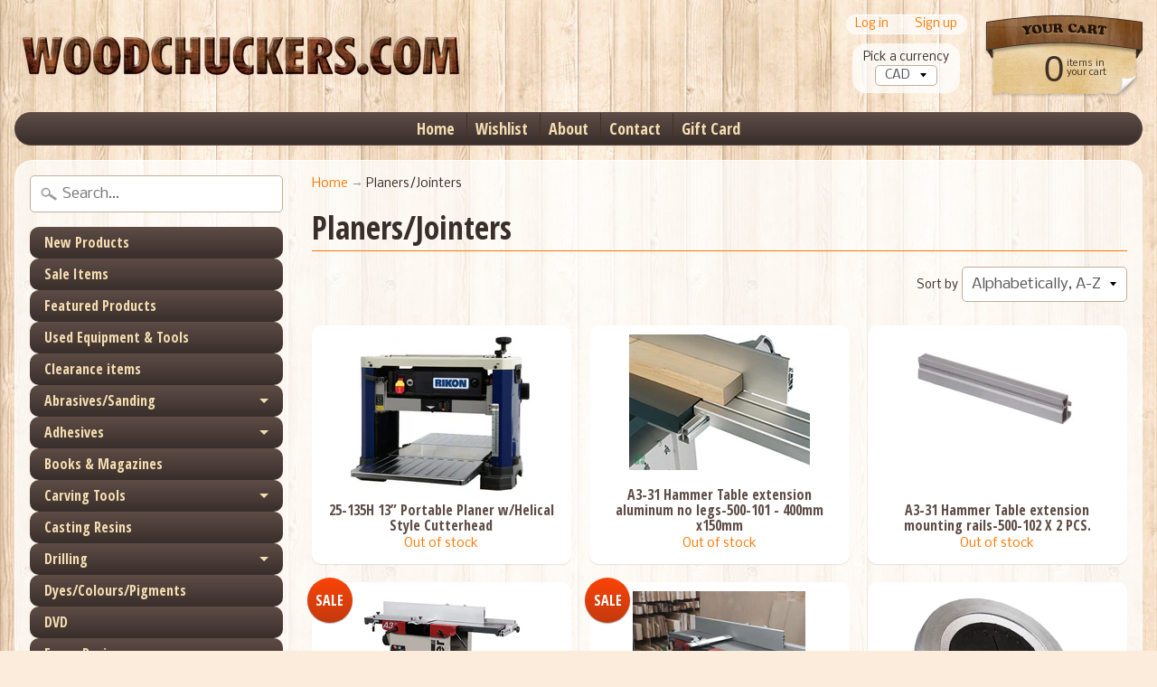

--- FILE ---
content_type: text/html; charset=utf-8
request_url: https://woodchuckers.com/collections/planers
body_size: 21394
content:
<!DOCTYPE html>
<!--[if IE 8]> <html class="no-js lt-ie9" lang="en" > <![endif]-->
<!--[if gt IE 8]><!--> <html class="no-js" lang="en" > <!--<![endif]-->
<head>
<meta charset="utf-8" />
<meta http-equiv="X-UA-Compatible" content="IE=edge" />  
<meta name="viewport" content="width=device-width, initial-scale=1.0, height=device-height, minimum-scale=1.0, user-scalable=0">


  
  
  <link href="//fonts.googleapis.com/css?family=Nobile:400,700" rel="stylesheet" type="text/css" media="all" />


  
    
    
    <link href="//fonts.googleapis.com/css?family=Open+Sans+Condensed:400,700" rel="stylesheet" type="text/css" media="all" />
  

   
  

  
 


    <title>Planers/Jointers | Woodchuckers.com</title> 





		
		
			<meta name="description" content="Planers/Jointers - " />
		
	


<link rel="canonical" href="https://woodchuckers.com/collections/planers" /> 
<!-- /snippets/social-meta-tags.liquid -->
<meta property="og:site_name" content="Woodchuckers.com">
<meta property="og:url" content="https://woodchuckers.com/collections/planers">
<meta property="og:title" content="Planers/Jointers">
<meta property="og:type" content="website">
<meta property="og:description" content="Woodchuckers.com">


<meta name="twitter:site" content="@">
<meta name="twitter:card" content="summary_large_image">
<meta name="twitter:title" content="Planers/Jointers">
<meta name="twitter:description" content="Woodchuckers.com">

<link href="//woodchuckers.com/cdn/shop/t/5/assets/styles.scss.css?v=21148807184858997791697139236" rel="stylesheet" type="text/css" media="all" />  

<script>
  window.Sunrise = window.Sunrise || {};
  Sunrise.strings = {
    add_to_cart: "Add to Cart",
    sold_out: "Out of stock",
    unavailable: "Unavailable",
    money_format_json: "${{amount}}",
    money_format: "${{amount}}",
    money_with_currency_format_json: "${{amount}} CAD",
    money_with_currency_format: "${{amount}} CAD",
    shop_currency: "CAD",
    locale: "en",
    locale_json: "en",
    customer_accounts_enabled: true,
    customer_logged_in: false
  };
</script>  
  

  
<script src="//woodchuckers.com/cdn/shop/t/5/assets/vendor.js?v=54135488119201741561489780797" type="text/javascript"></script> 
<script src="//woodchuckers.com/cdn/shop/t/5/assets/theme.js?v=131441289315751777061491486546" type="text/javascript"></script> 

<script>window.performance && window.performance.mark && window.performance.mark('shopify.content_for_header.start');</script><meta id="shopify-digital-wallet" name="shopify-digital-wallet" content="/5950533/digital_wallets/dialog">
<meta name="shopify-checkout-api-token" content="0e8a59e416788d10d5e738c230272717">
<meta id="in-context-paypal-metadata" data-shop-id="5950533" data-venmo-supported="false" data-environment="production" data-locale="en_US" data-paypal-v4="true" data-currency="CAD">
<link rel="alternate" type="application/atom+xml" title="Feed" href="/collections/planers.atom" />
<link rel="alternate" type="application/json+oembed" href="https://woodchuckers.com/collections/planers.oembed">
<script async="async" src="/checkouts/internal/preloads.js?locale=en-CA"></script>
<link rel="preconnect" href="https://shop.app" crossorigin="anonymous">
<script async="async" src="https://shop.app/checkouts/internal/preloads.js?locale=en-CA&shop_id=5950533" crossorigin="anonymous"></script>
<script id="apple-pay-shop-capabilities" type="application/json">{"shopId":5950533,"countryCode":"CA","currencyCode":"CAD","merchantCapabilities":["supports3DS"],"merchantId":"gid:\/\/shopify\/Shop\/5950533","merchantName":"Woodchuckers.com","requiredBillingContactFields":["postalAddress","email","phone"],"requiredShippingContactFields":["postalAddress","email","phone"],"shippingType":"shipping","supportedNetworks":["visa","masterCard","amex","discover","interac","jcb"],"total":{"type":"pending","label":"Woodchuckers.com","amount":"1.00"},"shopifyPaymentsEnabled":true,"supportsSubscriptions":true}</script>
<script id="shopify-features" type="application/json">{"accessToken":"0e8a59e416788d10d5e738c230272717","betas":["rich-media-storefront-analytics"],"domain":"woodchuckers.com","predictiveSearch":true,"shopId":5950533,"locale":"en"}</script>
<script>var Shopify = Shopify || {};
Shopify.shop = "woodchuckers.myshopify.com";
Shopify.locale = "en";
Shopify.currency = {"active":"CAD","rate":"1.0"};
Shopify.country = "CA";
Shopify.theme = {"name":"Sunrise","id":170455116,"schema_name":"Sunrise","schema_version":"5.09","theme_store_id":57,"role":"main"};
Shopify.theme.handle = "null";
Shopify.theme.style = {"id":null,"handle":null};
Shopify.cdnHost = "woodchuckers.com/cdn";
Shopify.routes = Shopify.routes || {};
Shopify.routes.root = "/";</script>
<script type="module">!function(o){(o.Shopify=o.Shopify||{}).modules=!0}(window);</script>
<script>!function(o){function n(){var o=[];function n(){o.push(Array.prototype.slice.apply(arguments))}return n.q=o,n}var t=o.Shopify=o.Shopify||{};t.loadFeatures=n(),t.autoloadFeatures=n()}(window);</script>
<script>
  window.ShopifyPay = window.ShopifyPay || {};
  window.ShopifyPay.apiHost = "shop.app\/pay";
  window.ShopifyPay.redirectState = null;
</script>
<script id="shop-js-analytics" type="application/json">{"pageType":"collection"}</script>
<script defer="defer" async type="module" src="//woodchuckers.com/cdn/shopifycloud/shop-js/modules/v2/client.init-shop-cart-sync_C5BV16lS.en.esm.js"></script>
<script defer="defer" async type="module" src="//woodchuckers.com/cdn/shopifycloud/shop-js/modules/v2/chunk.common_CygWptCX.esm.js"></script>
<script type="module">
  await import("//woodchuckers.com/cdn/shopifycloud/shop-js/modules/v2/client.init-shop-cart-sync_C5BV16lS.en.esm.js");
await import("//woodchuckers.com/cdn/shopifycloud/shop-js/modules/v2/chunk.common_CygWptCX.esm.js");

  window.Shopify.SignInWithShop?.initShopCartSync?.({"fedCMEnabled":true,"windoidEnabled":true});

</script>
<script>
  window.Shopify = window.Shopify || {};
  if (!window.Shopify.featureAssets) window.Shopify.featureAssets = {};
  window.Shopify.featureAssets['shop-js'] = {"shop-cart-sync":["modules/v2/client.shop-cart-sync_ZFArdW7E.en.esm.js","modules/v2/chunk.common_CygWptCX.esm.js"],"init-fed-cm":["modules/v2/client.init-fed-cm_CmiC4vf6.en.esm.js","modules/v2/chunk.common_CygWptCX.esm.js"],"shop-button":["modules/v2/client.shop-button_tlx5R9nI.en.esm.js","modules/v2/chunk.common_CygWptCX.esm.js"],"shop-cash-offers":["modules/v2/client.shop-cash-offers_DOA2yAJr.en.esm.js","modules/v2/chunk.common_CygWptCX.esm.js","modules/v2/chunk.modal_D71HUcav.esm.js"],"init-windoid":["modules/v2/client.init-windoid_sURxWdc1.en.esm.js","modules/v2/chunk.common_CygWptCX.esm.js"],"shop-toast-manager":["modules/v2/client.shop-toast-manager_ClPi3nE9.en.esm.js","modules/v2/chunk.common_CygWptCX.esm.js"],"init-shop-email-lookup-coordinator":["modules/v2/client.init-shop-email-lookup-coordinator_B8hsDcYM.en.esm.js","modules/v2/chunk.common_CygWptCX.esm.js"],"init-shop-cart-sync":["modules/v2/client.init-shop-cart-sync_C5BV16lS.en.esm.js","modules/v2/chunk.common_CygWptCX.esm.js"],"avatar":["modules/v2/client.avatar_BTnouDA3.en.esm.js"],"pay-button":["modules/v2/client.pay-button_FdsNuTd3.en.esm.js","modules/v2/chunk.common_CygWptCX.esm.js"],"init-customer-accounts":["modules/v2/client.init-customer-accounts_DxDtT_ad.en.esm.js","modules/v2/client.shop-login-button_C5VAVYt1.en.esm.js","modules/v2/chunk.common_CygWptCX.esm.js","modules/v2/chunk.modal_D71HUcav.esm.js"],"init-shop-for-new-customer-accounts":["modules/v2/client.init-shop-for-new-customer-accounts_ChsxoAhi.en.esm.js","modules/v2/client.shop-login-button_C5VAVYt1.en.esm.js","modules/v2/chunk.common_CygWptCX.esm.js","modules/v2/chunk.modal_D71HUcav.esm.js"],"shop-login-button":["modules/v2/client.shop-login-button_C5VAVYt1.en.esm.js","modules/v2/chunk.common_CygWptCX.esm.js","modules/v2/chunk.modal_D71HUcav.esm.js"],"init-customer-accounts-sign-up":["modules/v2/client.init-customer-accounts-sign-up_CPSyQ0Tj.en.esm.js","modules/v2/client.shop-login-button_C5VAVYt1.en.esm.js","modules/v2/chunk.common_CygWptCX.esm.js","modules/v2/chunk.modal_D71HUcav.esm.js"],"shop-follow-button":["modules/v2/client.shop-follow-button_Cva4Ekp9.en.esm.js","modules/v2/chunk.common_CygWptCX.esm.js","modules/v2/chunk.modal_D71HUcav.esm.js"],"checkout-modal":["modules/v2/client.checkout-modal_BPM8l0SH.en.esm.js","modules/v2/chunk.common_CygWptCX.esm.js","modules/v2/chunk.modal_D71HUcav.esm.js"],"lead-capture":["modules/v2/client.lead-capture_Bi8yE_yS.en.esm.js","modules/v2/chunk.common_CygWptCX.esm.js","modules/v2/chunk.modal_D71HUcav.esm.js"],"shop-login":["modules/v2/client.shop-login_D6lNrXab.en.esm.js","modules/v2/chunk.common_CygWptCX.esm.js","modules/v2/chunk.modal_D71HUcav.esm.js"],"payment-terms":["modules/v2/client.payment-terms_CZxnsJam.en.esm.js","modules/v2/chunk.common_CygWptCX.esm.js","modules/v2/chunk.modal_D71HUcav.esm.js"]};
</script>
<script>(function() {
  var isLoaded = false;
  function asyncLoad() {
    if (isLoaded) return;
    isLoaded = true;
    var urls = ["https:\/\/wishlists-scripts.esc-apps-cdn.com\/woodchuckers.myshopify.com.js?shop=woodchuckers.myshopify.com"];
    for (var i = 0; i < urls.length; i++) {
      var s = document.createElement('script');
      s.type = 'text/javascript';
      s.async = true;
      s.src = urls[i];
      var x = document.getElementsByTagName('script')[0];
      x.parentNode.insertBefore(s, x);
    }
  };
  if(window.attachEvent) {
    window.attachEvent('onload', asyncLoad);
  } else {
    window.addEventListener('load', asyncLoad, false);
  }
})();</script>
<script id="__st">var __st={"a":5950533,"offset":-18000,"reqid":"351013ef-3e5e-4115-b00a-2a827e0c76cc-1768730015","pageurl":"woodchuckers.com\/collections\/planers","u":"6dd1b0bd0ed4","p":"collection","rtyp":"collection","rid":430439692};</script>
<script>window.ShopifyPaypalV4VisibilityTracking = true;</script>
<script id="captcha-bootstrap">!function(){'use strict';const t='contact',e='account',n='new_comment',o=[[t,t],['blogs',n],['comments',n],[t,'customer']],c=[[e,'customer_login'],[e,'guest_login'],[e,'recover_customer_password'],[e,'create_customer']],r=t=>t.map((([t,e])=>`form[action*='/${t}']:not([data-nocaptcha='true']) input[name='form_type'][value='${e}']`)).join(','),a=t=>()=>t?[...document.querySelectorAll(t)].map((t=>t.form)):[];function s(){const t=[...o],e=r(t);return a(e)}const i='password',u='form_key',d=['recaptcha-v3-token','g-recaptcha-response','h-captcha-response',i],f=()=>{try{return window.sessionStorage}catch{return}},m='__shopify_v',_=t=>t.elements[u];function p(t,e,n=!1){try{const o=window.sessionStorage,c=JSON.parse(o.getItem(e)),{data:r}=function(t){const{data:e,action:n}=t;return t[m]||n?{data:e,action:n}:{data:t,action:n}}(c);for(const[e,n]of Object.entries(r))t.elements[e]&&(t.elements[e].value=n);n&&o.removeItem(e)}catch(o){console.error('form repopulation failed',{error:o})}}const l='form_type',E='cptcha';function T(t){t.dataset[E]=!0}const w=window,h=w.document,L='Shopify',v='ce_forms',y='captcha';let A=!1;((t,e)=>{const n=(g='f06e6c50-85a8-45c8-87d0-21a2b65856fe',I='https://cdn.shopify.com/shopifycloud/storefront-forms-hcaptcha/ce_storefront_forms_captcha_hcaptcha.v1.5.2.iife.js',D={infoText:'Protected by hCaptcha',privacyText:'Privacy',termsText:'Terms'},(t,e,n)=>{const o=w[L][v],c=o.bindForm;if(c)return c(t,g,e,D).then(n);var r;o.q.push([[t,g,e,D],n]),r=I,A||(h.body.append(Object.assign(h.createElement('script'),{id:'captcha-provider',async:!0,src:r})),A=!0)});var g,I,D;w[L]=w[L]||{},w[L][v]=w[L][v]||{},w[L][v].q=[],w[L][y]=w[L][y]||{},w[L][y].protect=function(t,e){n(t,void 0,e),T(t)},Object.freeze(w[L][y]),function(t,e,n,w,h,L){const[v,y,A,g]=function(t,e,n){const i=e?o:[],u=t?c:[],d=[...i,...u],f=r(d),m=r(i),_=r(d.filter((([t,e])=>n.includes(e))));return[a(f),a(m),a(_),s()]}(w,h,L),I=t=>{const e=t.target;return e instanceof HTMLFormElement?e:e&&e.form},D=t=>v().includes(t);t.addEventListener('submit',(t=>{const e=I(t);if(!e)return;const n=D(e)&&!e.dataset.hcaptchaBound&&!e.dataset.recaptchaBound,o=_(e),c=g().includes(e)&&(!o||!o.value);(n||c)&&t.preventDefault(),c&&!n&&(function(t){try{if(!f())return;!function(t){const e=f();if(!e)return;const n=_(t);if(!n)return;const o=n.value;o&&e.removeItem(o)}(t);const e=Array.from(Array(32),(()=>Math.random().toString(36)[2])).join('');!function(t,e){_(t)||t.append(Object.assign(document.createElement('input'),{type:'hidden',name:u})),t.elements[u].value=e}(t,e),function(t,e){const n=f();if(!n)return;const o=[...t.querySelectorAll(`input[type='${i}']`)].map((({name:t})=>t)),c=[...d,...o],r={};for(const[a,s]of new FormData(t).entries())c.includes(a)||(r[a]=s);n.setItem(e,JSON.stringify({[m]:1,action:t.action,data:r}))}(t,e)}catch(e){console.error('failed to persist form',e)}}(e),e.submit())}));const S=(t,e)=>{t&&!t.dataset[E]&&(n(t,e.some((e=>e===t))),T(t))};for(const o of['focusin','change'])t.addEventListener(o,(t=>{const e=I(t);D(e)&&S(e,y())}));const B=e.get('form_key'),M=e.get(l),P=B&&M;t.addEventListener('DOMContentLoaded',(()=>{const t=y();if(P)for(const e of t)e.elements[l].value===M&&p(e,B);[...new Set([...A(),...v().filter((t=>'true'===t.dataset.shopifyCaptcha))])].forEach((e=>S(e,t)))}))}(h,new URLSearchParams(w.location.search),n,t,e,['guest_login'])})(!0,!0)}();</script>
<script integrity="sha256-4kQ18oKyAcykRKYeNunJcIwy7WH5gtpwJnB7kiuLZ1E=" data-source-attribution="shopify.loadfeatures" defer="defer" src="//woodchuckers.com/cdn/shopifycloud/storefront/assets/storefront/load_feature-a0a9edcb.js" crossorigin="anonymous"></script>
<script crossorigin="anonymous" defer="defer" src="//woodchuckers.com/cdn/shopifycloud/storefront/assets/shopify_pay/storefront-65b4c6d7.js?v=20250812"></script>
<script data-source-attribution="shopify.dynamic_checkout.dynamic.init">var Shopify=Shopify||{};Shopify.PaymentButton=Shopify.PaymentButton||{isStorefrontPortableWallets:!0,init:function(){window.Shopify.PaymentButton.init=function(){};var t=document.createElement("script");t.src="https://woodchuckers.com/cdn/shopifycloud/portable-wallets/latest/portable-wallets.en.js",t.type="module",document.head.appendChild(t)}};
</script>
<script data-source-attribution="shopify.dynamic_checkout.buyer_consent">
  function portableWalletsHideBuyerConsent(e){var t=document.getElementById("shopify-buyer-consent"),n=document.getElementById("shopify-subscription-policy-button");t&&n&&(t.classList.add("hidden"),t.setAttribute("aria-hidden","true"),n.removeEventListener("click",e))}function portableWalletsShowBuyerConsent(e){var t=document.getElementById("shopify-buyer-consent"),n=document.getElementById("shopify-subscription-policy-button");t&&n&&(t.classList.remove("hidden"),t.removeAttribute("aria-hidden"),n.addEventListener("click",e))}window.Shopify?.PaymentButton&&(window.Shopify.PaymentButton.hideBuyerConsent=portableWalletsHideBuyerConsent,window.Shopify.PaymentButton.showBuyerConsent=portableWalletsShowBuyerConsent);
</script>
<script data-source-attribution="shopify.dynamic_checkout.cart.bootstrap">document.addEventListener("DOMContentLoaded",(function(){function t(){return document.querySelector("shopify-accelerated-checkout-cart, shopify-accelerated-checkout")}if(t())Shopify.PaymentButton.init();else{new MutationObserver((function(e,n){t()&&(Shopify.PaymentButton.init(),n.disconnect())})).observe(document.body,{childList:!0,subtree:!0})}}));
</script>
<link id="shopify-accelerated-checkout-styles" rel="stylesheet" media="screen" href="https://woodchuckers.com/cdn/shopifycloud/portable-wallets/latest/accelerated-checkout-backwards-compat.css" crossorigin="anonymous">
<style id="shopify-accelerated-checkout-cart">
        #shopify-buyer-consent {
  margin-top: 1em;
  display: inline-block;
  width: 100%;
}

#shopify-buyer-consent.hidden {
  display: none;
}

#shopify-subscription-policy-button {
  background: none;
  border: none;
  padding: 0;
  text-decoration: underline;
  font-size: inherit;
  cursor: pointer;
}

#shopify-subscription-policy-button::before {
  box-shadow: none;
}

      </style>

<script>window.performance && window.performance.mark && window.performance.mark('shopify.content_for_header.end');</script>

  <script>var BOLD = BOLD || {};
    BOLD.products = BOLD.products || {};
    BOLD.variant_lookup = BOLD.variant_lookup || {};BOLD.products[null] ={"id":null,"title":null,"handle":null,"description":null,"published_at":"T","created_at":"T","vendor":null,"type":null,"tags":null,"price":"NaN","price_min":"NaN","price_max":"NaN","price_varies":false,"compare_at_price":"NaN","compare_at_price_min":"NaN","compare_at_price_max":"NaN","compare_at_price_varies":false,"all_variant_ids":[],"variants":[],"available":false,"images":null,"featured_image":null,"options":null,"url":null}</script>

<script>window.BOLD = window.BOLD || {};
    window.BOLD.common = window.BOLD.common || {};
    window.BOLD.common.Shopify = window.BOLD.common.Shopify || {};
    window.BOLD.common.Shopify.shop = {
      domain: 'woodchuckers.com',
      permanent_domain: 'woodchuckers.myshopify.com',
      url: 'https://woodchuckers.com',
      secure_url: 'https://woodchuckers.com',
      money_format: "${{amount}}",
      currency: "CAD"
    };
    window.BOLD.common.Shopify.customer = {
      id: null,
      tags: null,
    };
    window.BOLD.common.Shopify.cart = {"note":null,"attributes":{},"original_total_price":0,"total_price":0,"total_discount":0,"total_weight":0.0,"item_count":0,"items":[],"requires_shipping":false,"currency":"CAD","items_subtotal_price":0,"cart_level_discount_applications":[],"checkout_charge_amount":0};
    window.BOLD.common.template = 'collection';window.BOLD.common.Shopify.formatMoney = function(money, format) {
        function n(t, e) {
            return "undefined" == typeof t ? e : t
        }
        function r(t, e, r, i) {
            if (e = n(e, 2),
                r = n(r, ","),
                i = n(i, "."),
            isNaN(t) || null == t)
                return 0;
            t = (t / 100).toFixed(e);
            var o = t.split(".")
                , a = o[0].replace(/(\d)(?=(\d\d\d)+(?!\d))/g, "$1" + r)
                , s = o[1] ? i + o[1] : "";
            return a + s
        }
        "string" == typeof money && (money = money.replace(".", ""));
        var i = ""
            , o = /\{\{\s*(\w+)\s*\}\}/
            , a = format || window.BOLD.common.Shopify.shop.money_format || window.Shopify.money_format || "$ {{ amount }}";
        switch (a.match(o)[1]) {
            case "amount":
                i = r(money, 2, ",", ".");
                break;
            case "amount_no_decimals":
                i = r(money, 0, ",", ".");
                break;
            case "amount_with_comma_separator":
                i = r(money, 2, ".", ",");
                break;
            case "amount_no_decimals_with_comma_separator":
                i = r(money, 0, ".", ",");
                break;
            case "amount_with_space_separator":
                i = r(money, 2, " ", ",");
                break;
            case "amount_no_decimals_with_space_separator":
                i = r(money, 0, " ", ",");
                break;
            case "amount_with_apostrophe_separator":
                i = r(money, 2, "'", ".");
                break;
        }
        return a.replace(o, i);
    };
    window.BOLD.common.Shopify.saveProduct = function (handle, product) {
      if (typeof handle === 'string' && typeof window.BOLD.common.Shopify.products[handle] === 'undefined') {
        if (typeof product === 'number') {
          window.BOLD.common.Shopify.handles[product] = handle;
          product = { id: product };
        }
        window.BOLD.common.Shopify.products[handle] = product;
      }
    };
    window.BOLD.common.Shopify.saveVariant = function (variant_id, variant) {
      if (typeof variant_id === 'number' && typeof window.BOLD.common.Shopify.variants[variant_id] === 'undefined') {
        window.BOLD.common.Shopify.variants[variant_id] = variant;
      }
    };window.BOLD.common.Shopify.products = window.BOLD.common.Shopify.products || {};
    window.BOLD.common.Shopify.variants = window.BOLD.common.Shopify.variants || {};
    window.BOLD.common.Shopify.handles = window.BOLD.common.Shopify.handles || {};window.BOLD.common.Shopify.saveProduct(null, null);window.BOLD.apps_installed = {"Product Options":2,"Product Upsell":3} || {};window.BOLD.common.Shopify.saveProduct("25-135h-13-portable-planer-w-helical-style-cutterhead", 6542222393409);window.BOLD.common.Shopify.saveVariant(39269535744065, { product_id: 6542222393409, product_handle: "25-135h-13-portable-planer-w-helical-style-cutterhead", price: 105999, group_id: '', csp_metafield: {}});window.BOLD.common.Shopify.saveProduct("a3-31-hammer-table-extension-aluminum-no-legs-500-101-400mm-x150mm", 7999619694899);window.BOLD.common.Shopify.saveVariant(43729595793715, { product_id: 7999619694899, product_handle: "a3-31-hammer-table-extension-aluminum-no-legs-500-101-400mm-x150mm", price: 28296, group_id: '', csp_metafield: {}});window.BOLD.common.Shopify.saveProduct("a3-31-hammer-table-extension-mounting-rails-500-102-x-2-pcs", 7999628214579);window.BOLD.common.Shopify.saveVariant(43729656774963, { product_id: 7999628214579, product_handle: "a3-31-hammer-table-extension-mounting-rails-500-102-x-2-pcs", price: 20000, group_id: '', csp_metafield: {}});window.BOLD.common.Shopify.saveProduct("a3-31-hammer-310mm-12-jointer-planer-w-silent-power-spiral-carbide-cutter-head", 7999613894963);window.BOLD.common.Shopify.saveVariant(43729572233523, { product_id: 7999613894963, product_handle: "a3-31-hammer-310mm-12-jointer-planer-w-silent-power-spiral-carbide-cutter-head", price: 0, group_id: '', csp_metafield: {}});window.BOLD.common.Shopify.saveProduct("a3-31-sp-hammer-a3-31-310mm-12-jointer-planer-w-spiral-carbide-head-wheels-ex-table", 7999613960499);window.BOLD.common.Shopify.saveVariant(43729572299059, { product_id: 7999613960499, product_handle: "a3-31-sp-hammer-a3-31-310mm-12-jointer-planer-w-spiral-carbide-head-wheels-ex-table", price: 0, group_id: '', csp_metafield: {}});window.BOLD.common.Shopify.saveProduct("hammer-a3-aluminum-hand-wheel-system-for-digital-display", 7999626838323);window.BOLD.common.Shopify.saveVariant(43729647272243, { product_id: 7999626838323, product_handle: "hammer-a3-aluminum-hand-wheel-system-for-digital-display", price: 8000, group_id: '', csp_metafield: {}});window.BOLD.common.Shopify.saveProduct("hammer-a3-lifting-bar", 7999626150195);window.BOLD.common.Shopify.saveVariant(43729645175091, { product_id: 7999626150195, product_handle: "hammer-a3-lifting-bar", price: 14410, group_id: '', csp_metafield: {}});window.BOLD.common.Shopify.saveProduct("hammer-a3-26-special-260mm-10-jointer-planer-w-silent-power-spiral-carbide-cutter-head-2-5-hp-220v", 8006602031411);window.BOLD.common.Shopify.saveVariant(43970305687859, { product_id: 8006602031411, product_handle: "hammer-a3-26-special-260mm-10-jointer-planer-w-silent-power-spiral-carbide-cutter-head-2-5-hp-220v", price: 0, group_id: '', csp_metafield: {}});window.BOLD.common.Shopify.saveProduct("copy-of-hammer-a3-31-table-extension-mounting-rails-500-102-x-2-pcs", 8000922091827);window.BOLD.common.Shopify.saveVariant(43941306695987, { product_id: 8000922091827, product_handle: "copy-of-hammer-a3-31-table-extension-mounting-rails-500-102-x-2-pcs", price: 19676, group_id: '', csp_metafield: {}});window.BOLD.common.Shopify.saveProduct("hammer-a3-41-410mm-16-planner-jointer-with-silent-power-spiral-cutter-head", 8017218175283);window.BOLD.common.Shopify.saveVariant(44010865197363, { product_id: 8017218175283, product_handle: "hammer-a3-41-410mm-16-planner-jointer-with-silent-power-spiral-cutter-head", price: 913463, group_id: '', csp_metafield: {}});window.BOLD.common.Shopify.saveProduct("hammer-a3-41-table-mounting-rail-500-151-each", 8017220469043);window.BOLD.common.Shopify.saveVariant(44010873979187, { product_id: 8017220469043, product_handle: "hammer-a3-41-table-mounting-rail-500-151-each", price: 10886, group_id: '', csp_metafield: {}});window.BOLD.common.Shopify.saveProduct("hammer-a3-digital-display-in-mm-for-alu-handwheel", 7999617466675);window.BOLD.common.Shopify.saveVariant(43729589010739, { product_id: 7999617466675, product_handle: "hammer-a3-digital-display-in-mm-for-alu-handwheel", price: 12969, group_id: '', csp_metafield: {}});window.BOLD.common.Shopify.saveProduct("metal-stand-for-machines-29-25-height-23-x-14-top", 814564114539);window.BOLD.common.Shopify.saveVariant(8754341806187, { product_id: 814564114539, product_handle: "metal-stand-for-machines-29-25-height-23-x-14-top", price: 11995, group_id: '', csp_metafield: {}});window.BOLD.common.Shopify.saveProduct("rikon-25-959-mounting-kit-for-23-150h-20-106h-20-108h", 814267826283);window.BOLD.common.Shopify.saveVariant(8750455685227, { product_id: 814267826283, product_handle: "rikon-25-959-mounting-kit-for-23-150h-20-106h-20-108h", price: 12499, group_id: '', csp_metafield: {}});window.BOLD.common.Shopify.saveProduct("rikon-25-498-mounting-screws-10-for-25-130h-for-inserts-25-499-499c", 814562967659);window.BOLD.common.Shopify.saveVariant(8754326044779, { product_id: 814562967659, product_handle: "rikon-25-498-mounting-screws-10-for-25-130h-for-inserts-25-499-499c", price: 1300, group_id: '', csp_metafield: {}});window.BOLD.common.Shopify.saveProduct("rikon-25-499-hss-2-edge-insert-10-for-25-130h-131-131h-20-600h", 814560575595);window.BOLD.common.Shopify.saveVariant(8754292523115, { product_id: 814560575595, product_handle: "rikon-25-499-hss-2-edge-insert-10-for-25-130h-131-131h-20-600h", price: 9999, group_id: '', csp_metafield: {}});window.BOLD.common.Shopify.saveProduct("rikon-25-499-carbide-2-edge-insert-10-for-25-130h-131-131h-20-600h", 814561984619);window.BOLD.common.Shopify.saveVariant(8754310021227, { product_id: 814561984619, product_handle: "rikon-25-499-carbide-2-edge-insert-10-for-25-130h-131-131h-20-600h", price: 14999, group_id: '', csp_metafield: {}});window.BOLD.common.Shopify.saveProduct("rikon-25-593-mounting-screws-10-for-20-600h-for-inserts-25-499-499c", 814563000427);window.BOLD.common.Shopify.saveVariant(8754326143083, { product_id: 814563000427, product_handle: "rikon-25-593-mounting-screws-10-for-20-600h-for-inserts-25-499-499c", price: 1499, group_id: '', csp_metafield: {}});window.BOLD.common.Shopify.saveProduct("rikon-25-694-mounting-screws-10-for-25-699-helical-inserts", 814267793515);window.BOLD.common.Shopify.saveVariant(8750455652459, { product_id: 814267793515, product_handle: "rikon-25-694-mounting-screws-10-for-25-699-helical-inserts", price: 1300, group_id: '', csp_metafield: {}});window.BOLD.common.Shopify.saveProduct("rikon-25-699-carbide-4-edge-helical-inserts-10-for-23-150h", 814265892971);window.BOLD.common.Shopify.saveVariant(8750437761131, { product_id: 814265892971, product_handle: "rikon-25-699-carbide-4-edge-helical-inserts-10-for-23-150h", price: 12499, group_id: '', csp_metafield: {}});window.BOLD.common.Shopify.metafields = window.BOLD.common.Shopify.metafields || {};window.BOLD.common.Shopify.metafields["bold_rp"] = {};window.BOLD.common.Shopify.metafields["bold_csp_defaults"] = {};window.BOLD.common.cacheParams = window.BOLD.common.cacheParams || {};
    window.BOLD.common.cacheParams.options = 1667941128;
</script>

<script>
    window.BOLD.common.cacheParams.options = 1768400466;
</script>
<link href="//woodchuckers.com/cdn/shop/t/5/assets/bold-options.css?v=123160307633435409531529077339" rel="stylesheet" type="text/css" media="all" />
<script defer src="https://options.shopapps.site/js/options.js"></script>
<script>
</script>
<link href="//woodchuckers.com/cdn/shop/t/5/assets/bold-upsell.css?v=51915886505602322711542121618" rel="stylesheet" type="text/css" media="all" />
<link href="//woodchuckers.com/cdn/shop/t/5/assets/bold-upsell-custom.css?v=157476255988720460371512140087" rel="stylesheet" type="text/css" media="all" /><link href="//woodchuckers.com/cdn/shop/t/5/assets/bold.scss.css?v=5963604082774773701527262118" rel="stylesheet" type="text/css" media="all" />

<meta property="og:image" content="https://cdn.shopify.com/s/files/1/0595/0533/files/Master_Text_Logo_6accf481-95b0-4993-b365-1fc24f0e793a.png?height=628&pad_color=ffffff&v=1613679167&width=1200" />
<meta property="og:image:secure_url" content="https://cdn.shopify.com/s/files/1/0595/0533/files/Master_Text_Logo_6accf481-95b0-4993-b365-1fc24f0e793a.png?height=628&pad_color=ffffff&v=1613679167&width=1200" />
<meta property="og:image:width" content="1200" />
<meta property="og:image:height" content="628" />
<link href="https://monorail-edge.shopifysvc.com" rel="dns-prefetch">
<script>(function(){if ("sendBeacon" in navigator && "performance" in window) {try {var session_token_from_headers = performance.getEntriesByType('navigation')[0].serverTiming.find(x => x.name == '_s').description;} catch {var session_token_from_headers = undefined;}var session_cookie_matches = document.cookie.match(/_shopify_s=([^;]*)/);var session_token_from_cookie = session_cookie_matches && session_cookie_matches.length === 2 ? session_cookie_matches[1] : "";var session_token = session_token_from_headers || session_token_from_cookie || "";function handle_abandonment_event(e) {var entries = performance.getEntries().filter(function(entry) {return /monorail-edge.shopifysvc.com/.test(entry.name);});if (!window.abandonment_tracked && entries.length === 0) {window.abandonment_tracked = true;var currentMs = Date.now();var navigation_start = performance.timing.navigationStart;var payload = {shop_id: 5950533,url: window.location.href,navigation_start,duration: currentMs - navigation_start,session_token,page_type: "collection"};window.navigator.sendBeacon("https://monorail-edge.shopifysvc.com/v1/produce", JSON.stringify({schema_id: "online_store_buyer_site_abandonment/1.1",payload: payload,metadata: {event_created_at_ms: currentMs,event_sent_at_ms: currentMs}}));}}window.addEventListener('pagehide', handle_abandonment_event);}}());</script>
<script id="web-pixels-manager-setup">(function e(e,d,r,n,o){if(void 0===o&&(o={}),!Boolean(null===(a=null===(i=window.Shopify)||void 0===i?void 0:i.analytics)||void 0===a?void 0:a.replayQueue)){var i,a;window.Shopify=window.Shopify||{};var t=window.Shopify;t.analytics=t.analytics||{};var s=t.analytics;s.replayQueue=[],s.publish=function(e,d,r){return s.replayQueue.push([e,d,r]),!0};try{self.performance.mark("wpm:start")}catch(e){}var l=function(){var e={modern:/Edge?\/(1{2}[4-9]|1[2-9]\d|[2-9]\d{2}|\d{4,})\.\d+(\.\d+|)|Firefox\/(1{2}[4-9]|1[2-9]\d|[2-9]\d{2}|\d{4,})\.\d+(\.\d+|)|Chrom(ium|e)\/(9{2}|\d{3,})\.\d+(\.\d+|)|(Maci|X1{2}).+ Version\/(15\.\d+|(1[6-9]|[2-9]\d|\d{3,})\.\d+)([,.]\d+|)( \(\w+\)|)( Mobile\/\w+|) Safari\/|Chrome.+OPR\/(9{2}|\d{3,})\.\d+\.\d+|(CPU[ +]OS|iPhone[ +]OS|CPU[ +]iPhone|CPU IPhone OS|CPU iPad OS)[ +]+(15[._]\d+|(1[6-9]|[2-9]\d|\d{3,})[._]\d+)([._]\d+|)|Android:?[ /-](13[3-9]|1[4-9]\d|[2-9]\d{2}|\d{4,})(\.\d+|)(\.\d+|)|Android.+Firefox\/(13[5-9]|1[4-9]\d|[2-9]\d{2}|\d{4,})\.\d+(\.\d+|)|Android.+Chrom(ium|e)\/(13[3-9]|1[4-9]\d|[2-9]\d{2}|\d{4,})\.\d+(\.\d+|)|SamsungBrowser\/([2-9]\d|\d{3,})\.\d+/,legacy:/Edge?\/(1[6-9]|[2-9]\d|\d{3,})\.\d+(\.\d+|)|Firefox\/(5[4-9]|[6-9]\d|\d{3,})\.\d+(\.\d+|)|Chrom(ium|e)\/(5[1-9]|[6-9]\d|\d{3,})\.\d+(\.\d+|)([\d.]+$|.*Safari\/(?![\d.]+ Edge\/[\d.]+$))|(Maci|X1{2}).+ Version\/(10\.\d+|(1[1-9]|[2-9]\d|\d{3,})\.\d+)([,.]\d+|)( \(\w+\)|)( Mobile\/\w+|) Safari\/|Chrome.+OPR\/(3[89]|[4-9]\d|\d{3,})\.\d+\.\d+|(CPU[ +]OS|iPhone[ +]OS|CPU[ +]iPhone|CPU IPhone OS|CPU iPad OS)[ +]+(10[._]\d+|(1[1-9]|[2-9]\d|\d{3,})[._]\d+)([._]\d+|)|Android:?[ /-](13[3-9]|1[4-9]\d|[2-9]\d{2}|\d{4,})(\.\d+|)(\.\d+|)|Mobile Safari.+OPR\/([89]\d|\d{3,})\.\d+\.\d+|Android.+Firefox\/(13[5-9]|1[4-9]\d|[2-9]\d{2}|\d{4,})\.\d+(\.\d+|)|Android.+Chrom(ium|e)\/(13[3-9]|1[4-9]\d|[2-9]\d{2}|\d{4,})\.\d+(\.\d+|)|Android.+(UC? ?Browser|UCWEB|U3)[ /]?(15\.([5-9]|\d{2,})|(1[6-9]|[2-9]\d|\d{3,})\.\d+)\.\d+|SamsungBrowser\/(5\.\d+|([6-9]|\d{2,})\.\d+)|Android.+MQ{2}Browser\/(14(\.(9|\d{2,})|)|(1[5-9]|[2-9]\d|\d{3,})(\.\d+|))(\.\d+|)|K[Aa][Ii]OS\/(3\.\d+|([4-9]|\d{2,})\.\d+)(\.\d+|)/},d=e.modern,r=e.legacy,n=navigator.userAgent;return n.match(d)?"modern":n.match(r)?"legacy":"unknown"}(),u="modern"===l?"modern":"legacy",c=(null!=n?n:{modern:"",legacy:""})[u],f=function(e){return[e.baseUrl,"/wpm","/b",e.hashVersion,"modern"===e.buildTarget?"m":"l",".js"].join("")}({baseUrl:d,hashVersion:r,buildTarget:u}),m=function(e){var d=e.version,r=e.bundleTarget,n=e.surface,o=e.pageUrl,i=e.monorailEndpoint;return{emit:function(e){var a=e.status,t=e.errorMsg,s=(new Date).getTime(),l=JSON.stringify({metadata:{event_sent_at_ms:s},events:[{schema_id:"web_pixels_manager_load/3.1",payload:{version:d,bundle_target:r,page_url:o,status:a,surface:n,error_msg:t},metadata:{event_created_at_ms:s}}]});if(!i)return console&&console.warn&&console.warn("[Web Pixels Manager] No Monorail endpoint provided, skipping logging."),!1;try{return self.navigator.sendBeacon.bind(self.navigator)(i,l)}catch(e){}var u=new XMLHttpRequest;try{return u.open("POST",i,!0),u.setRequestHeader("Content-Type","text/plain"),u.send(l),!0}catch(e){return console&&console.warn&&console.warn("[Web Pixels Manager] Got an unhandled error while logging to Monorail."),!1}}}}({version:r,bundleTarget:l,surface:e.surface,pageUrl:self.location.href,monorailEndpoint:e.monorailEndpoint});try{o.browserTarget=l,function(e){var d=e.src,r=e.async,n=void 0===r||r,o=e.onload,i=e.onerror,a=e.sri,t=e.scriptDataAttributes,s=void 0===t?{}:t,l=document.createElement("script"),u=document.querySelector("head"),c=document.querySelector("body");if(l.async=n,l.src=d,a&&(l.integrity=a,l.crossOrigin="anonymous"),s)for(var f in s)if(Object.prototype.hasOwnProperty.call(s,f))try{l.dataset[f]=s[f]}catch(e){}if(o&&l.addEventListener("load",o),i&&l.addEventListener("error",i),u)u.appendChild(l);else{if(!c)throw new Error("Did not find a head or body element to append the script");c.appendChild(l)}}({src:f,async:!0,onload:function(){if(!function(){var e,d;return Boolean(null===(d=null===(e=window.Shopify)||void 0===e?void 0:e.analytics)||void 0===d?void 0:d.initialized)}()){var d=window.webPixelsManager.init(e)||void 0;if(d){var r=window.Shopify.analytics;r.replayQueue.forEach((function(e){var r=e[0],n=e[1],o=e[2];d.publishCustomEvent(r,n,o)})),r.replayQueue=[],r.publish=d.publishCustomEvent,r.visitor=d.visitor,r.initialized=!0}}},onerror:function(){return m.emit({status:"failed",errorMsg:"".concat(f," has failed to load")})},sri:function(e){var d=/^sha384-[A-Za-z0-9+/=]+$/;return"string"==typeof e&&d.test(e)}(c)?c:"",scriptDataAttributes:o}),m.emit({status:"loading"})}catch(e){m.emit({status:"failed",errorMsg:(null==e?void 0:e.message)||"Unknown error"})}}})({shopId: 5950533,storefrontBaseUrl: "https://woodchuckers.com",extensionsBaseUrl: "https://extensions.shopifycdn.com/cdn/shopifycloud/web-pixels-manager",monorailEndpoint: "https://monorail-edge.shopifysvc.com/unstable/produce_batch",surface: "storefront-renderer",enabledBetaFlags: ["2dca8a86"],webPixelsConfigList: [{"id":"150536499","eventPayloadVersion":"v1","runtimeContext":"LAX","scriptVersion":"1","type":"CUSTOM","privacyPurposes":["ANALYTICS"],"name":"Google Analytics tag (migrated)"},{"id":"shopify-app-pixel","configuration":"{}","eventPayloadVersion":"v1","runtimeContext":"STRICT","scriptVersion":"0450","apiClientId":"shopify-pixel","type":"APP","privacyPurposes":["ANALYTICS","MARKETING"]},{"id":"shopify-custom-pixel","eventPayloadVersion":"v1","runtimeContext":"LAX","scriptVersion":"0450","apiClientId":"shopify-pixel","type":"CUSTOM","privacyPurposes":["ANALYTICS","MARKETING"]}],isMerchantRequest: false,initData: {"shop":{"name":"Woodchuckers.com","paymentSettings":{"currencyCode":"CAD"},"myshopifyDomain":"woodchuckers.myshopify.com","countryCode":"CA","storefrontUrl":"https:\/\/woodchuckers.com"},"customer":null,"cart":null,"checkout":null,"productVariants":[],"purchasingCompany":null},},"https://woodchuckers.com/cdn","fcfee988w5aeb613cpc8e4bc33m6693e112",{"modern":"","legacy":""},{"shopId":"5950533","storefrontBaseUrl":"https:\/\/woodchuckers.com","extensionBaseUrl":"https:\/\/extensions.shopifycdn.com\/cdn\/shopifycloud\/web-pixels-manager","surface":"storefront-renderer","enabledBetaFlags":"[\"2dca8a86\"]","isMerchantRequest":"false","hashVersion":"fcfee988w5aeb613cpc8e4bc33m6693e112","publish":"custom","events":"[[\"page_viewed\",{}],[\"collection_viewed\",{\"collection\":{\"id\":\"430439692\",\"title\":\"Planers\/Jointers\",\"productVariants\":[{\"price\":{\"amount\":1059.99,\"currencyCode\":\"CAD\"},\"product\":{\"title\":\"25-135H 13” Portable Planer w\/Helical Style Cutterhead\",\"vendor\":\"Rikon\",\"id\":\"6542222393409\",\"untranslatedTitle\":\"25-135H 13” Portable Planer w\/Helical Style Cutterhead\",\"url\":\"\/products\/25-135h-13-portable-planer-w-helical-style-cutterhead\",\"type\":\"Machinery - Planers-Jointers\"},\"id\":\"39269535744065\",\"image\":{\"src\":\"\/\/woodchuckers.com\/cdn\/shop\/products\/5e1f177be07c0b132722d0bd0f5228fa.png?v=1616170400\"},\"sku\":\"Rikon-25-135H\",\"title\":\"Default Title\",\"untranslatedTitle\":\"Default Title\"},{\"price\":{\"amount\":282.96,\"currencyCode\":\"CAD\"},\"product\":{\"title\":\"A3-31 Hammer Table extension aluminum no legs-500-101 - 400mm x150mm\",\"vendor\":\"HAMMER\",\"id\":\"7999619694899\",\"untranslatedTitle\":\"A3-31 Hammer Table extension aluminum no legs-500-101 - 400mm x150mm\",\"url\":\"\/products\/a3-31-hammer-table-extension-aluminum-no-legs-500-101-400mm-x150mm\",\"type\":\"Machinery - Planers-Jointers\"},\"id\":\"43729595793715\",\"image\":{\"src\":\"\/\/woodchuckers.com\/cdn\/shop\/products\/820420e078a2be5e940cbf0a11abf52c.jpg?v=1668005077\"},\"sku\":\"500-101\",\"title\":\"Default Title\",\"untranslatedTitle\":\"Default Title\"},{\"price\":{\"amount\":200.0,\"currencyCode\":\"CAD\"},\"product\":{\"title\":\"A3-31 Hammer Table extension mounting rails-500-102 X 2 PCS.\",\"vendor\":\"HAMMER\",\"id\":\"7999628214579\",\"untranslatedTitle\":\"A3-31 Hammer Table extension mounting rails-500-102 X 2 PCS.\",\"url\":\"\/products\/a3-31-hammer-table-extension-mounting-rails-500-102-x-2-pcs\",\"type\":\"Machinery - Planers-Jointers\"},\"id\":\"43729656774963\",\"image\":{\"src\":\"\/\/woodchuckers.com\/cdn\/shop\/products\/febe73aa59778e71ae67c7b7e0d1d897.jpg?v=1668005932\"},\"sku\":\"500-102\",\"title\":\"Default Title\",\"untranslatedTitle\":\"Default Title\"},{\"price\":{\"amount\":0.0,\"currencyCode\":\"CAD\"},\"product\":{\"title\":\"A3-31-HAMMER-(310mm\/12\\\") Jointer \/Planer w\/ Silent-Power Spiral Carbide cutter Head\",\"vendor\":\"HAMMER\",\"id\":\"7999613894963\",\"untranslatedTitle\":\"A3-31-HAMMER-(310mm\/12\\\") Jointer \/Planer w\/ Silent-Power Spiral Carbide cutter Head\",\"url\":\"\/products\/a3-31-hammer-310mm-12-jointer-planer-w-silent-power-spiral-carbide-cutter-head\",\"type\":\"Machinery - Planers-Jointers\"},\"id\":\"43729572233523\",\"image\":{\"src\":\"\/\/woodchuckers.com\/cdn\/shop\/products\/1fb0e41017a14d63d0492bc83efab153.jpg?v=1668004391\"},\"sku\":\"A3-31- spiral cutter block, 4hp, 230v s60\",\"title\":\"Default Title\",\"untranslatedTitle\":\"Default Title\"},{\"price\":{\"amount\":0.0,\"currencyCode\":\"CAD\"},\"product\":{\"title\":\"A3-31-Special-HAMMER-A3-31 (310mm\/12\\\") Jointer \/Planer w\/ Spiral Carbide Head\/Wheels \u0026 ex. Table\",\"vendor\":\"HAMMER\",\"id\":\"7999613960499\",\"untranslatedTitle\":\"A3-31-Special-HAMMER-A3-31 (310mm\/12\\\") Jointer \/Planer w\/ Spiral Carbide Head\/Wheels \u0026 ex. Table\",\"url\":\"\/products\/a3-31-sp-hammer-a3-31-310mm-12-jointer-planer-w-spiral-carbide-head-wheels-ex-table\",\"type\":\"Machinery - Planers-Jointers\"},\"id\":\"43729572299059\",\"image\":{\"src\":\"\/\/woodchuckers.com\/cdn\/shop\/products\/0_9279ff08-a4ad-485d-9c03-275401e31cc1.jpg?v=1671737115\"},\"sku\":\"A3-31\",\"title\":\"Default Title\",\"untranslatedTitle\":\"Default Title\"},{\"price\":{\"amount\":80.0,\"currencyCode\":\"CAD\"},\"product\":{\"title\":\"Hammer-A3- Aluminum Hand Wheel, System for digital display\",\"vendor\":\"HAMMER\",\"id\":\"7999626838323\",\"untranslatedTitle\":\"Hammer-A3- Aluminum Hand Wheel, System for digital display\",\"url\":\"\/products\/hammer-a3-aluminum-hand-wheel-system-for-digital-display\",\"type\":\"Machinery - Planers-Jointers\"},\"id\":\"43729647272243\",\"image\":{\"src\":\"\/\/woodchuckers.com\/cdn\/shop\/products\/df584f3ad63ddca8213eb7604f58cc0e.jpg?v=1668005772\"},\"sku\":\"12.1.311\",\"title\":\"Default Title\",\"untranslatedTitle\":\"Default Title\"},{\"price\":{\"amount\":144.1,\"currencyCode\":\"CAD\"},\"product\":{\"title\":\"Hammer-A3- LIFTING BAR\",\"vendor\":\"HAMMER\",\"id\":\"7999626150195\",\"untranslatedTitle\":\"Hammer-A3- LIFTING BAR\",\"url\":\"\/products\/hammer-a3-lifting-bar\",\"type\":\"Machinery - Planers-Jointers\"},\"id\":\"43729645175091\",\"image\":{\"src\":\"\/\/woodchuckers.com\/cdn\/shop\/products\/225df00e84335a9b4fff4bf4a5b5fa97.jpg?v=1668005691\"},\"sku\":\"500-149\",\"title\":\"Default Title\",\"untranslatedTitle\":\"Default Title\"},{\"price\":{\"amount\":0.0,\"currencyCode\":\"CAD\"},\"product\":{\"title\":\"Hammer-A3-26 (260mm\/10\\\") Jointer \/Planer w\/ Silent-Power Spiral Carbide cutter Head, 2.5 hp 220v.\",\"vendor\":\"HAMMER\",\"id\":\"8006602031411\",\"untranslatedTitle\":\"Hammer-A3-26 (260mm\/10\\\") Jointer \/Planer w\/ Silent-Power Spiral Carbide cutter Head, 2.5 hp 220v.\",\"url\":\"\/products\/hammer-a3-26-special-260mm-10-jointer-planer-w-silent-power-spiral-carbide-cutter-head-2-5-hp-220v\",\"type\":\"Machinery - Planers-Jointers\"},\"id\":\"43970305687859\",\"image\":{\"src\":\"\/\/woodchuckers.com\/cdn\/shop\/products\/1fb0e41017a14d63d0492bc83efab153_30ca6cad-cf51-46f3-a399-95d6ba20066f.jpg?v=1668545692\"},\"sku\":\"210000020835\",\"title\":\"Default Title\",\"untranslatedTitle\":\"Default Title\"},{\"price\":{\"amount\":196.76,\"currencyCode\":\"CAD\"},\"product\":{\"title\":\"Hammer-A3-26 Table extension mounting rails-500-157 X 2 PCS.\",\"vendor\":\"HAMMER\",\"id\":\"8000922091827\",\"untranslatedTitle\":\"Hammer-A3-26 Table extension mounting rails-500-157 X 2 PCS.\",\"url\":\"\/products\/copy-of-hammer-a3-31-table-extension-mounting-rails-500-102-x-2-pcs\",\"type\":\"Machinery - Planers-Jointers\"},\"id\":\"43941306695987\",\"image\":{\"src\":\"\/\/woodchuckers.com\/cdn\/shop\/products\/ScreenShot2022-11-15at3.55.12PM.png?v=1668545788\"},\"sku\":\"210000020838\",\"title\":\"Default Title\",\"untranslatedTitle\":\"Default Title\"},{\"price\":{\"amount\":9134.63,\"currencyCode\":\"CAD\"},\"product\":{\"title\":\"Hammer-A3-41 (410mm 16\\\") Planner Jointer with Silent-Power spiral cutter head\",\"vendor\":\"HAMMER\",\"id\":\"8017218175283\",\"untranslatedTitle\":\"Hammer-A3-41 (410mm 16\\\") Planner Jointer with Silent-Power spiral cutter head\",\"url\":\"\/products\/hammer-a3-41-410mm-16-planner-jointer-with-silent-power-spiral-cutter-head\",\"type\":\"Machinery - Planers-Jointers\"},\"id\":\"44010865197363\",\"image\":{\"src\":\"\/\/woodchuckers.com\/cdn\/shop\/products\/5722cb4fb6521215c98accc79c00bd2e.jpg?v=1669313558\"},\"sku\":\"A3-41 w\/Silent Power\",\"title\":\"Default Title\",\"untranslatedTitle\":\"Default Title\"},{\"price\":{\"amount\":108.86,\"currencyCode\":\"CAD\"},\"product\":{\"title\":\"Hammer-A3-41-Table mounting Rail 500-151- each\",\"vendor\":\"HAMMER\",\"id\":\"8017220469043\",\"untranslatedTitle\":\"Hammer-A3-41-Table mounting Rail 500-151- each\",\"url\":\"\/products\/hammer-a3-41-table-mounting-rail-500-151-each\",\"type\":\"Machinery - Planers-Jointers\"},\"id\":\"44010873979187\",\"image\":{\"src\":\"\/\/woodchuckers.com\/cdn\/shop\/products\/3d5096bccb81277f42d824b16df313a6.jpg?v=1669314010\"},\"sku\":\"500-151\",\"title\":\"Default Title\",\"untranslatedTitle\":\"Default Title\"},{\"price\":{\"amount\":129.69,\"currencyCode\":\"CAD\"},\"product\":{\"title\":\"Hammer-A3-Digital Display in mm for Alu. Handwheel\",\"vendor\":\"HAMMER\",\"id\":\"7999617466675\",\"untranslatedTitle\":\"Hammer-A3-Digital Display in mm for Alu. Handwheel\",\"url\":\"\/products\/hammer-a3-digital-display-in-mm-for-alu-handwheel\",\"type\":\"Machinery - Planers-Jointers\"},\"id\":\"43729589010739\",\"image\":{\"src\":\"\/\/woodchuckers.com\/cdn\/shop\/products\/868973e78e0a321441c25bde38ec7710.jpg?v=1668004846\"},\"sku\":\"01.1.202\",\"title\":\"Default Title\",\"untranslatedTitle\":\"Default Title\"},{\"price\":{\"amount\":119.95,\"currencyCode\":\"CAD\"},\"product\":{\"title\":\"Metal stand for machines. 29.25 height 23 x 14 top\",\"vendor\":\"Rikon\",\"id\":\"814564114539\",\"untranslatedTitle\":\"Metal stand for machines. 29.25 height 23 x 14 top\",\"url\":\"\/products\/metal-stand-for-machines-29-25-height-23-x-14-top\",\"type\":\"Machinery - Planers-Jointers\"},\"id\":\"8754341806187\",\"image\":{\"src\":\"\/\/woodchuckers.com\/cdn\/shop\/products\/02b81d2acf743a03cadcbd855b3d8406.png?v=1526493657\"},\"sku\":\"Rikon-25-410\",\"title\":\"Default Title\",\"untranslatedTitle\":\"Default Title\"},{\"price\":{\"amount\":124.99,\"currencyCode\":\"CAD\"},\"product\":{\"title\":\"Rikon-23-959 Mounting Kit for 23-150H\",\"vendor\":\"Rikon\",\"id\":\"814267826283\",\"untranslatedTitle\":\"Rikon-23-959 Mounting Kit for 23-150H\",\"url\":\"\/products\/rikon-25-959-mounting-kit-for-23-150h-20-106h-20-108h\",\"type\":\"Machinery - Planers-Jointers\"},\"id\":\"8750455685227\",\"image\":{\"src\":\"\/\/woodchuckers.com\/cdn\/shop\/products\/22b418811fded0206b06561383558e2b.png?v=1526412463\"},\"sku\":\"Rikon-23-959\",\"title\":\"Default Title\",\"untranslatedTitle\":\"Default Title\"},{\"price\":{\"amount\":13.0,\"currencyCode\":\"CAD\"},\"product\":{\"title\":\"Rikon-25-498 Mounting Screws (10) for 25-130H for inserts 25-499, 499C\",\"vendor\":\"Rikon\",\"id\":\"814562967659\",\"untranslatedTitle\":\"Rikon-25-498 Mounting Screws (10) for 25-130H for inserts 25-499, 499C\",\"url\":\"\/products\/rikon-25-498-mounting-screws-10-for-25-130h-for-inserts-25-499-499c\",\"type\":\"Machinery - Planers-Jointers\"},\"id\":\"8754326044779\",\"image\":{\"src\":\"\/\/woodchuckers.com\/cdn\/shop\/products\/4cabcbe0d8ed74e350dd089a92603472.png?v=1526493350\"},\"sku\":\"Rikon-25-498\",\"title\":\"Default Title\",\"untranslatedTitle\":\"Default Title\"},{\"price\":{\"amount\":99.99,\"currencyCode\":\"CAD\"},\"product\":{\"title\":\"Rikon-25-499 HSS 2-Edge insert (10) for 25-130H,131,131H,20-600H\",\"vendor\":\"Rikon\",\"id\":\"814560575595\",\"untranslatedTitle\":\"Rikon-25-499 HSS 2-Edge insert (10) for 25-130H,131,131H,20-600H\",\"url\":\"\/products\/rikon-25-499-hss-2-edge-insert-10-for-25-130h-131-131h-20-600h\",\"type\":\"Machinery - Planers-Jointers\"},\"id\":\"8754292523115\",\"image\":{\"src\":\"\/\/woodchuckers.com\/cdn\/shop\/products\/9d06965572e8b94d3d5016c8a1c02550_9d103e3b-bb79-4806-b03d-dcafdd8f5920.png?v=1526492753\"},\"sku\":\"Rikon-25-499\",\"title\":\"Default Title\",\"untranslatedTitle\":\"Default Title\"},{\"price\":{\"amount\":149.99,\"currencyCode\":\"CAD\"},\"product\":{\"title\":\"Rikon-25-499C Carbide 2-Edge insert (10) for 25-130H,131,131H,20-600H\",\"vendor\":\"Rikon\",\"id\":\"814561984619\",\"untranslatedTitle\":\"Rikon-25-499C Carbide 2-Edge insert (10) for 25-130H,131,131H,20-600H\",\"url\":\"\/products\/rikon-25-499-carbide-2-edge-insert-10-for-25-130h-131-131h-20-600h\",\"type\":\"Machinery - Planers-Jointers\"},\"id\":\"8754310021227\",\"image\":{\"src\":\"\/\/woodchuckers.com\/cdn\/shop\/products\/9d06965572e8b94d3d5016c8a1c02550_0bb1592c-5282-4919-9ac1-97aa606656e1.png?v=1526493052\"},\"sku\":\"Rikon-25-499C\",\"title\":\"Default Title\",\"untranslatedTitle\":\"Default Title\"},{\"price\":{\"amount\":14.99,\"currencyCode\":\"CAD\"},\"product\":{\"title\":\"Rikon-25-593 Mounting Screws (10) for 20-600H for inserts 25-499, 499C\",\"vendor\":\"Rikon\",\"id\":\"814563000427\",\"untranslatedTitle\":\"Rikon-25-593 Mounting Screws (10) for 20-600H for inserts 25-499, 499C\",\"url\":\"\/products\/rikon-25-593-mounting-screws-10-for-20-600h-for-inserts-25-499-499c\",\"type\":\"Machinery - Planers-Jointers\"},\"id\":\"8754326143083\",\"image\":{\"src\":\"\/\/woodchuckers.com\/cdn\/shop\/products\/4cabcbe0d8ed74e350dd089a92603472_82d9ca64-653a-43fe-ae47-c3542e4747ad.png?v=1526493353\"},\"sku\":\"Rikon-25-593\",\"title\":\"Default Title\",\"untranslatedTitle\":\"Default Title\"},{\"price\":{\"amount\":13.0,\"currencyCode\":\"CAD\"},\"product\":{\"title\":\"Rikon-25-694 Mounting Screws (10) for 25-699 Helical Inserts\",\"vendor\":\"Rikon\",\"id\":\"814267793515\",\"untranslatedTitle\":\"Rikon-25-694 Mounting Screws (10) for 25-699 Helical Inserts\",\"url\":\"\/products\/rikon-25-694-mounting-screws-10-for-25-699-helical-inserts\",\"type\":\"Machinery - Planers-Jointers\"},\"id\":\"8750455652459\",\"image\":{\"src\":\"\/\/woodchuckers.com\/cdn\/shop\/products\/f6bb0432b8408a45ad511703824f1b95.png?v=1526412462\"},\"sku\":\"Rikon-25-694\",\"title\":\"Default Title\",\"untranslatedTitle\":\"Default Title\"},{\"price\":{\"amount\":124.99,\"currencyCode\":\"CAD\"},\"product\":{\"title\":\"Rikon-25-699 Carbide 4 edge Helical inserts (10) for 23-150H\",\"vendor\":\"Rikon\",\"id\":\"814265892971\",\"untranslatedTitle\":\"Rikon-25-699 Carbide 4 edge Helical inserts (10) for 23-150H\",\"url\":\"\/products\/rikon-25-699-carbide-4-edge-helical-inserts-10-for-23-150h\",\"type\":\"Machinery - Planers-Jointers\"},\"id\":\"8750437761131\",\"image\":{\"src\":\"\/\/woodchuckers.com\/cdn\/shop\/products\/45084c883367f2eb4fef9a22529b3879.png?v=1526412164\"},\"sku\":\"Rikon-25-699\",\"title\":\"Default Title\",\"untranslatedTitle\":\"Default Title\"}]}}]]"});</script><script>
  window.ShopifyAnalytics = window.ShopifyAnalytics || {};
  window.ShopifyAnalytics.meta = window.ShopifyAnalytics.meta || {};
  window.ShopifyAnalytics.meta.currency = 'CAD';
  var meta = {"products":[{"id":6542222393409,"gid":"gid:\/\/shopify\/Product\/6542222393409","vendor":"Rikon","type":"Machinery - Planers-Jointers","handle":"25-135h-13-portable-planer-w-helical-style-cutterhead","variants":[{"id":39269535744065,"price":105999,"name":"25-135H 13” Portable Planer w\/Helical Style Cutterhead","public_title":null,"sku":"Rikon-25-135H"}],"remote":false},{"id":7999619694899,"gid":"gid:\/\/shopify\/Product\/7999619694899","vendor":"HAMMER","type":"Machinery - Planers-Jointers","handle":"a3-31-hammer-table-extension-aluminum-no-legs-500-101-400mm-x150mm","variants":[{"id":43729595793715,"price":28296,"name":"A3-31 Hammer Table extension aluminum no legs-500-101 - 400mm x150mm","public_title":null,"sku":"500-101"}],"remote":false},{"id":7999628214579,"gid":"gid:\/\/shopify\/Product\/7999628214579","vendor":"HAMMER","type":"Machinery - Planers-Jointers","handle":"a3-31-hammer-table-extension-mounting-rails-500-102-x-2-pcs","variants":[{"id":43729656774963,"price":20000,"name":"A3-31 Hammer Table extension mounting rails-500-102 X 2 PCS.","public_title":null,"sku":"500-102"}],"remote":false},{"id":7999613894963,"gid":"gid:\/\/shopify\/Product\/7999613894963","vendor":"HAMMER","type":"Machinery - Planers-Jointers","handle":"a3-31-hammer-310mm-12-jointer-planer-w-silent-power-spiral-carbide-cutter-head","variants":[{"id":43729572233523,"price":0,"name":"A3-31-HAMMER-(310mm\/12\") Jointer \/Planer w\/ Silent-Power Spiral Carbide cutter Head","public_title":null,"sku":"A3-31- spiral cutter block, 4hp, 230v s60"}],"remote":false},{"id":7999613960499,"gid":"gid:\/\/shopify\/Product\/7999613960499","vendor":"HAMMER","type":"Machinery - Planers-Jointers","handle":"a3-31-sp-hammer-a3-31-310mm-12-jointer-planer-w-spiral-carbide-head-wheels-ex-table","variants":[{"id":43729572299059,"price":0,"name":"A3-31-Special-HAMMER-A3-31 (310mm\/12\") Jointer \/Planer w\/ Spiral Carbide Head\/Wheels \u0026 ex. Table","public_title":null,"sku":"A3-31"}],"remote":false},{"id":7999626838323,"gid":"gid:\/\/shopify\/Product\/7999626838323","vendor":"HAMMER","type":"Machinery - Planers-Jointers","handle":"hammer-a3-aluminum-hand-wheel-system-for-digital-display","variants":[{"id":43729647272243,"price":8000,"name":"Hammer-A3- Aluminum Hand Wheel, System for digital display","public_title":null,"sku":"12.1.311"}],"remote":false},{"id":7999626150195,"gid":"gid:\/\/shopify\/Product\/7999626150195","vendor":"HAMMER","type":"Machinery - Planers-Jointers","handle":"hammer-a3-lifting-bar","variants":[{"id":43729645175091,"price":14410,"name":"Hammer-A3- LIFTING BAR","public_title":null,"sku":"500-149"}],"remote":false},{"id":8006602031411,"gid":"gid:\/\/shopify\/Product\/8006602031411","vendor":"HAMMER","type":"Machinery - Planers-Jointers","handle":"hammer-a3-26-special-260mm-10-jointer-planer-w-silent-power-spiral-carbide-cutter-head-2-5-hp-220v","variants":[{"id":43970305687859,"price":0,"name":"Hammer-A3-26 (260mm\/10\") Jointer \/Planer w\/ Silent-Power Spiral Carbide cutter Head, 2.5 hp 220v.","public_title":null,"sku":"210000020835"}],"remote":false},{"id":8000922091827,"gid":"gid:\/\/shopify\/Product\/8000922091827","vendor":"HAMMER","type":"Machinery - Planers-Jointers","handle":"copy-of-hammer-a3-31-table-extension-mounting-rails-500-102-x-2-pcs","variants":[{"id":43941306695987,"price":19676,"name":"Hammer-A3-26 Table extension mounting rails-500-157 X 2 PCS.","public_title":null,"sku":"210000020838"}],"remote":false},{"id":8017218175283,"gid":"gid:\/\/shopify\/Product\/8017218175283","vendor":"HAMMER","type":"Machinery - Planers-Jointers","handle":"hammer-a3-41-410mm-16-planner-jointer-with-silent-power-spiral-cutter-head","variants":[{"id":44010865197363,"price":913463,"name":"Hammer-A3-41 (410mm 16\") Planner Jointer with Silent-Power spiral cutter head","public_title":null,"sku":"A3-41 w\/Silent Power"}],"remote":false},{"id":8017220469043,"gid":"gid:\/\/shopify\/Product\/8017220469043","vendor":"HAMMER","type":"Machinery - Planers-Jointers","handle":"hammer-a3-41-table-mounting-rail-500-151-each","variants":[{"id":44010873979187,"price":10886,"name":"Hammer-A3-41-Table mounting Rail 500-151- each","public_title":null,"sku":"500-151"}],"remote":false},{"id":7999617466675,"gid":"gid:\/\/shopify\/Product\/7999617466675","vendor":"HAMMER","type":"Machinery - Planers-Jointers","handle":"hammer-a3-digital-display-in-mm-for-alu-handwheel","variants":[{"id":43729589010739,"price":12969,"name":"Hammer-A3-Digital Display in mm for Alu. Handwheel","public_title":null,"sku":"01.1.202"}],"remote":false},{"id":814564114539,"gid":"gid:\/\/shopify\/Product\/814564114539","vendor":"Rikon","type":"Machinery - Planers-Jointers","handle":"metal-stand-for-machines-29-25-height-23-x-14-top","variants":[{"id":8754341806187,"price":11995,"name":"Metal stand for machines. 29.25 height 23 x 14 top","public_title":null,"sku":"Rikon-25-410"}],"remote":false},{"id":814267826283,"gid":"gid:\/\/shopify\/Product\/814267826283","vendor":"Rikon","type":"Machinery - Planers-Jointers","handle":"rikon-25-959-mounting-kit-for-23-150h-20-106h-20-108h","variants":[{"id":8750455685227,"price":12499,"name":"Rikon-23-959 Mounting Kit for 23-150H","public_title":null,"sku":"Rikon-23-959"}],"remote":false},{"id":814562967659,"gid":"gid:\/\/shopify\/Product\/814562967659","vendor":"Rikon","type":"Machinery - Planers-Jointers","handle":"rikon-25-498-mounting-screws-10-for-25-130h-for-inserts-25-499-499c","variants":[{"id":8754326044779,"price":1300,"name":"Rikon-25-498 Mounting Screws (10) for 25-130H for inserts 25-499, 499C","public_title":null,"sku":"Rikon-25-498"}],"remote":false},{"id":814560575595,"gid":"gid:\/\/shopify\/Product\/814560575595","vendor":"Rikon","type":"Machinery - Planers-Jointers","handle":"rikon-25-499-hss-2-edge-insert-10-for-25-130h-131-131h-20-600h","variants":[{"id":8754292523115,"price":9999,"name":"Rikon-25-499 HSS 2-Edge insert (10) for 25-130H,131,131H,20-600H","public_title":null,"sku":"Rikon-25-499"}],"remote":false},{"id":814561984619,"gid":"gid:\/\/shopify\/Product\/814561984619","vendor":"Rikon","type":"Machinery - Planers-Jointers","handle":"rikon-25-499-carbide-2-edge-insert-10-for-25-130h-131-131h-20-600h","variants":[{"id":8754310021227,"price":14999,"name":"Rikon-25-499C Carbide 2-Edge insert (10) for 25-130H,131,131H,20-600H","public_title":null,"sku":"Rikon-25-499C"}],"remote":false},{"id":814563000427,"gid":"gid:\/\/shopify\/Product\/814563000427","vendor":"Rikon","type":"Machinery - Planers-Jointers","handle":"rikon-25-593-mounting-screws-10-for-20-600h-for-inserts-25-499-499c","variants":[{"id":8754326143083,"price":1499,"name":"Rikon-25-593 Mounting Screws (10) for 20-600H for inserts 25-499, 499C","public_title":null,"sku":"Rikon-25-593"}],"remote":false},{"id":814267793515,"gid":"gid:\/\/shopify\/Product\/814267793515","vendor":"Rikon","type":"Machinery - Planers-Jointers","handle":"rikon-25-694-mounting-screws-10-for-25-699-helical-inserts","variants":[{"id":8750455652459,"price":1300,"name":"Rikon-25-694 Mounting Screws (10) for 25-699 Helical Inserts","public_title":null,"sku":"Rikon-25-694"}],"remote":false},{"id":814265892971,"gid":"gid:\/\/shopify\/Product\/814265892971","vendor":"Rikon","type":"Machinery - Planers-Jointers","handle":"rikon-25-699-carbide-4-edge-helical-inserts-10-for-23-150h","variants":[{"id":8750437761131,"price":12499,"name":"Rikon-25-699 Carbide 4 edge Helical inserts (10) for 23-150H","public_title":null,"sku":"Rikon-25-699"}],"remote":false}],"page":{"pageType":"collection","resourceType":"collection","resourceId":430439692,"requestId":"351013ef-3e5e-4115-b00a-2a827e0c76cc-1768730015"}};
  for (var attr in meta) {
    window.ShopifyAnalytics.meta[attr] = meta[attr];
  }
</script>
<script class="analytics">
  (function () {
    var customDocumentWrite = function(content) {
      var jquery = null;

      if (window.jQuery) {
        jquery = window.jQuery;
      } else if (window.Checkout && window.Checkout.$) {
        jquery = window.Checkout.$;
      }

      if (jquery) {
        jquery('body').append(content);
      }
    };

    var hasLoggedConversion = function(token) {
      if (token) {
        return document.cookie.indexOf('loggedConversion=' + token) !== -1;
      }
      return false;
    }

    var setCookieIfConversion = function(token) {
      if (token) {
        var twoMonthsFromNow = new Date(Date.now());
        twoMonthsFromNow.setMonth(twoMonthsFromNow.getMonth() + 2);

        document.cookie = 'loggedConversion=' + token + '; expires=' + twoMonthsFromNow;
      }
    }

    var trekkie = window.ShopifyAnalytics.lib = window.trekkie = window.trekkie || [];
    if (trekkie.integrations) {
      return;
    }
    trekkie.methods = [
      'identify',
      'page',
      'ready',
      'track',
      'trackForm',
      'trackLink'
    ];
    trekkie.factory = function(method) {
      return function() {
        var args = Array.prototype.slice.call(arguments);
        args.unshift(method);
        trekkie.push(args);
        return trekkie;
      };
    };
    for (var i = 0; i < trekkie.methods.length; i++) {
      var key = trekkie.methods[i];
      trekkie[key] = trekkie.factory(key);
    }
    trekkie.load = function(config) {
      trekkie.config = config || {};
      trekkie.config.initialDocumentCookie = document.cookie;
      var first = document.getElementsByTagName('script')[0];
      var script = document.createElement('script');
      script.type = 'text/javascript';
      script.onerror = function(e) {
        var scriptFallback = document.createElement('script');
        scriptFallback.type = 'text/javascript';
        scriptFallback.onerror = function(error) {
                var Monorail = {
      produce: function produce(monorailDomain, schemaId, payload) {
        var currentMs = new Date().getTime();
        var event = {
          schema_id: schemaId,
          payload: payload,
          metadata: {
            event_created_at_ms: currentMs,
            event_sent_at_ms: currentMs
          }
        };
        return Monorail.sendRequest("https://" + monorailDomain + "/v1/produce", JSON.stringify(event));
      },
      sendRequest: function sendRequest(endpointUrl, payload) {
        // Try the sendBeacon API
        if (window && window.navigator && typeof window.navigator.sendBeacon === 'function' && typeof window.Blob === 'function' && !Monorail.isIos12()) {
          var blobData = new window.Blob([payload], {
            type: 'text/plain'
          });

          if (window.navigator.sendBeacon(endpointUrl, blobData)) {
            return true;
          } // sendBeacon was not successful

        } // XHR beacon

        var xhr = new XMLHttpRequest();

        try {
          xhr.open('POST', endpointUrl);
          xhr.setRequestHeader('Content-Type', 'text/plain');
          xhr.send(payload);
        } catch (e) {
          console.log(e);
        }

        return false;
      },
      isIos12: function isIos12() {
        return window.navigator.userAgent.lastIndexOf('iPhone; CPU iPhone OS 12_') !== -1 || window.navigator.userAgent.lastIndexOf('iPad; CPU OS 12_') !== -1;
      }
    };
    Monorail.produce('monorail-edge.shopifysvc.com',
      'trekkie_storefront_load_errors/1.1',
      {shop_id: 5950533,
      theme_id: 170455116,
      app_name: "storefront",
      context_url: window.location.href,
      source_url: "//woodchuckers.com/cdn/s/trekkie.storefront.cd680fe47e6c39ca5d5df5f0a32d569bc48c0f27.min.js"});

        };
        scriptFallback.async = true;
        scriptFallback.src = '//woodchuckers.com/cdn/s/trekkie.storefront.cd680fe47e6c39ca5d5df5f0a32d569bc48c0f27.min.js';
        first.parentNode.insertBefore(scriptFallback, first);
      };
      script.async = true;
      script.src = '//woodchuckers.com/cdn/s/trekkie.storefront.cd680fe47e6c39ca5d5df5f0a32d569bc48c0f27.min.js';
      first.parentNode.insertBefore(script, first);
    };
    trekkie.load(
      {"Trekkie":{"appName":"storefront","development":false,"defaultAttributes":{"shopId":5950533,"isMerchantRequest":null,"themeId":170455116,"themeCityHash":"10284664280263916195","contentLanguage":"en","currency":"CAD","eventMetadataId":"d711622f-d333-4cbc-adbb-33e544c36a79"},"isServerSideCookieWritingEnabled":true,"monorailRegion":"shop_domain","enabledBetaFlags":["65f19447"]},"Session Attribution":{},"S2S":{"facebookCapiEnabled":false,"source":"trekkie-storefront-renderer","apiClientId":580111}}
    );

    var loaded = false;
    trekkie.ready(function() {
      if (loaded) return;
      loaded = true;

      window.ShopifyAnalytics.lib = window.trekkie;

      var originalDocumentWrite = document.write;
      document.write = customDocumentWrite;
      try { window.ShopifyAnalytics.merchantGoogleAnalytics.call(this); } catch(error) {};
      document.write = originalDocumentWrite;

      window.ShopifyAnalytics.lib.page(null,{"pageType":"collection","resourceType":"collection","resourceId":430439692,"requestId":"351013ef-3e5e-4115-b00a-2a827e0c76cc-1768730015","shopifyEmitted":true});

      var match = window.location.pathname.match(/checkouts\/(.+)\/(thank_you|post_purchase)/)
      var token = match? match[1]: undefined;
      if (!hasLoggedConversion(token)) {
        setCookieIfConversion(token);
        window.ShopifyAnalytics.lib.track("Viewed Product Category",{"currency":"CAD","category":"Collection: planers","collectionName":"planers","collectionId":430439692,"nonInteraction":true},undefined,undefined,{"shopifyEmitted":true});
      }
    });


        var eventsListenerScript = document.createElement('script');
        eventsListenerScript.async = true;
        eventsListenerScript.src = "//woodchuckers.com/cdn/shopifycloud/storefront/assets/shop_events_listener-3da45d37.js";
        document.getElementsByTagName('head')[0].appendChild(eventsListenerScript);

})();</script>
  <script>
  if (!window.ga || (window.ga && typeof window.ga !== 'function')) {
    window.ga = function ga() {
      (window.ga.q = window.ga.q || []).push(arguments);
      if (window.Shopify && window.Shopify.analytics && typeof window.Shopify.analytics.publish === 'function') {
        window.Shopify.analytics.publish("ga_stub_called", {}, {sendTo: "google_osp_migration"});
      }
      console.error("Shopify's Google Analytics stub called with:", Array.from(arguments), "\nSee https://help.shopify.com/manual/promoting-marketing/pixels/pixel-migration#google for more information.");
    };
    if (window.Shopify && window.Shopify.analytics && typeof window.Shopify.analytics.publish === 'function') {
      window.Shopify.analytics.publish("ga_stub_initialized", {}, {sendTo: "google_osp_migration"});
    }
  }
</script>
<script
  defer
  src="https://woodchuckers.com/cdn/shopifycloud/perf-kit/shopify-perf-kit-3.0.4.min.js"
  data-application="storefront-renderer"
  data-shop-id="5950533"
  data-render-region="gcp-us-central1"
  data-page-type="collection"
  data-theme-instance-id="170455116"
  data-theme-name="Sunrise"
  data-theme-version="5.09"
  data-monorail-region="shop_domain"
  data-resource-timing-sampling-rate="10"
  data-shs="true"
  data-shs-beacon="true"
  data-shs-export-with-fetch="true"
  data-shs-logs-sample-rate="1"
  data-shs-beacon-endpoint="https://woodchuckers.com/api/collect"
></script>
</head>

<body id="collection" data-curr-format="${{amount}}" data-shop-currency="CAD">
  <div id="site-wrap">
    <header id="header" class="clearfix">  
      <div id="shopify-section-header" class="shopify-section"><style>
#header .logo.img-logo a{max-width:500px;display:inline-block;line-height:1;vertical-align:bottom;} 
#header .logo.img-logo,#header .logo.img-logo h1{font-size:1em;}
.logo.textonly h1,.logo.textonly a{font-size:56px;line-height:1;} 
.top-menu a{font-size:18px;}
</style>
<div class="row clearfix">
  <div class="logo img-logo">
      
    <a class="newfont" href="/" title="Woodchuckers.com">
    
      
      <img src="//woodchuckers.com/cdn/shop/files/Master_Text_Logo_500x.png?v=1613679166"
      srcset="//woodchuckers.com/cdn/shop/files/Master_Text_Logo_500x.png?v=1613679166 1x, //woodchuckers.com/cdn/shop/files/Master_Text_Logo_500x@2x.png?v=1613679166 2x"
      alt="Woodchuckers.com"
      itemprop="logo">
    
    </a>
                   
  </div>

  
    <div class="login-top hide-mobile">
      
        <a href="/account/login">Log in</a> | <a href="/account/register">Sign up</a>
                  
    </div>
             

  <div class="cart-info hide-mobile">
    <a href="/cart"><em>0</em> <span>items in your cart</span></a>
  </div>
</div>


   <nav class="top-menu hide-mobile clearfix" role="navigation" data-menuchosen="main-menu">
     <ul>
      
         
         
            <li class="from-top-menu">
               <a class="newfont " href="/">Home</a>
            </li>
         
      
         
         
            <li class="from-top-menu">
               <a class="newfont " href="/pages/wishlist">Wishlist</a>
            </li>
         
      
         
         
            <li class="from-top-menu">
               <a class="newfont " href="/pages/about">About</a>
            </li>
         
      
         
         
            <li class="from-top-menu">
               <a class="newfont " href="/pages/contact">Contact</a>
            </li>
         
      
         
         
            <li class="from-top-menu">
               <a class="newfont " href="https://woodchuckers.com/products/gift-card">Gift Card</a>
            </li>
         
      
     </ul>
   </nav>


<nav class="off-canvas-navigation show-mobile newfont">
  <a href="#menu" class="menu-button"><svg xmlns="http://www.w3.org/2000/svg" width="24" height="24" viewBox="0 0 24 24"><path d="M24 6h-24v-4h24v4zm0 4h-24v4h24v-4zm0 8h-24v4h24v-4z"/></svg><span> Menu</span></a>         
  
    <a href="/account" class="menu-user"><svg xmlns="http://www.w3.org/2000/svg" width="24" height="24" viewBox="0 0 24 24"><path d="M20.822 18.096c-3.439-.794-6.64-1.49-5.09-4.418 4.72-8.912 1.251-13.678-3.732-13.678-5.082 0-8.464 4.949-3.732 13.678 1.597 2.945-1.725 3.641-5.09 4.418-3.073.71-3.188 2.236-3.178 4.904l.004 1h23.99l.004-.969c.012-2.688-.092-4.222-3.176-4.935z"/></svg><span> Account</span></a>        
  
  <a href="/cart" class="menu-cart"><svg xmlns="http://www.w3.org/2000/svg" width="24" height="24" viewBox="0 0 24 24"><path d="M10 19.5c0 .829-.672 1.5-1.5 1.5s-1.5-.671-1.5-1.5c0-.828.672-1.5 1.5-1.5s1.5.672 1.5 1.5zm3.5-1.5c-.828 0-1.5.671-1.5 1.5s.672 1.5 1.5 1.5 1.5-.671 1.5-1.5c0-.828-.672-1.5-1.5-1.5zm1.336-5l1.977-7h-16.813l2.938 7h11.898zm4.969-10l-3.432 12h-12.597l.839 2h13.239l3.474-12h1.929l.743-2h-4.195z"/></svg> <span> Cart</span></a>  
  <a href="/search" class="menu-search"><svg xmlns="http://www.w3.org/2000/svg" width="24" height="24" viewBox="0 0 24 24"><path d="M23.111 20.058l-4.977-4.977c.965-1.52 1.523-3.322 1.523-5.251 0-5.42-4.409-9.83-9.829-9.83-5.42 0-9.828 4.41-9.828 9.83s4.408 9.83 9.829 9.83c1.834 0 3.552-.505 5.022-1.383l5.021 5.021c2.144 2.141 5.384-1.096 3.239-3.24zm-20.064-10.228c0-3.739 3.043-6.782 6.782-6.782s6.782 3.042 6.782 6.782-3.043 6.782-6.782 6.782-6.782-3.043-6.782-6.782zm2.01-1.764c1.984-4.599 8.664-4.066 9.922.749-2.534-2.974-6.993-3.294-9.922-.749z"/></svg></a>
  
    <a href="#currency" class="menu-currency"><span>CAD</span></a>
  
</nav> 


</div>
      
<div id="curr-switcher">
<label for="currencies">Pick a currency</label>
<select id="currencies" name="currencies">
  
  
  <option value="CAD">CAD</option>
  
    
  
    
    <option value="USD">USD</option>
    
  
</select>
<span class="close-currency-box">X</span>
</div>

    </header>

    <div id="content">
      <div id="shopify-section-sidebar" class="shopify-section"><style>
  #side-menu a.newfont{font-size:16px;}
</style>
<section role="complementary" id="sidebar" data-menuchosen="new-main-menu" data-section-id="sidebar" data-section-type="sidebar" data-keep-open="false">
  <nav role="navigation" id="menu">
    <form method="get" action="/search" class="search-form">
      <fieldset>
      <input type="text" placeholder="Search..." name="q" id="search-input">
      <button type="submit" class="button">Search</button>
      </fieldset>
    </form>          

    <ul id="side-menu">
    
   <div class="original-menu">
      
         
         
            <li>
               <a class="newfont" href="/collections/new-products">New Products</a>
            </li>
         
      
         
         
            <li>
               <a class="newfont" href="/collections/sale-items">Sale Items</a>
            </li>
         
      
         
         
            <li>
               <a class="newfont" href="/collections/featured-products">Featured Products</a>
            </li>
         
      
         
         
            <li>
               <a class="newfont" href="/collections/used-equipment-and-tools">Used Equipment &amp; Tools</a>
            </li>
         
      
         
         
            <li>
               <a class="newfont" href="/collections/clearance-items">Clearance items</a>
            </li>
         
      
         
         
            <li class="has-sub level-1 original-li">
              <a class="newfont top-link" href="/">Abrasives/Sanding</a>
               <ul class="animated">
               
                  
                  
                     <li>
                        <a class="" href="/collections/belts">Belts</a>
                     </li>
                  
               
                  
                  
                     <li>
                        <a class="" href="/collections/buffs-compounds">Buffs/Compounds</a>
                     </li>
                  
               
                  
                  
                     <li>
                        <a class="" href="/collections/disks">Discs</a>
                     </li>
                  
               
                  
                  
                     <li>
                        <a class="" href="/collections/micromesh">Micromesh</a>
                     </li>
                  
               
                  
                  
                     <li class="has-sub level-2">
                        <a class="top-link" href="/">Sanding Accessories</a>
                        <ul>
                        
                           <li>
                              <a href="/collections/interface-pads" title="">Interface Pads</a>
                           </li>
                        
                           <li>
                              <a href="/collections/mandrels" title="">Mandrels</a>
                           </li>
                        
                           <li>
                              <a href="/collections/other-4" title="">Other</a>
                           </li>
                        
                        </ul>
                     </li>
                  
               
                  
                  
                     <li>
                        <a class="" href="/collections/sheets">Sheets</a>
                     </li>
                  
                       
               </ul>
            </li>
         
      
         
         
            <li class="has-sub level-1 original-li">
              <a class="newfont top-link" href="/">Adhesives</a>
               <ul class="animated">
               
                  
                  
                     <li>
                        <a class="" href="/collections/ca-glue-1">CA Glue</a>
                     </li>
                  
               
                  
                  
                     <li>
                        <a class="" href="/collections/wood-glue">Wood Glue</a>
                     </li>
                  
               
                  
                  
                     <li>
                        <a class="" href="/collections/gorilla">Gorillia</a>
                     </li>
                  
                       
               </ul>
            </li>
         
      
         
         
            <li>
               <a class="newfont" href="/collections/books-magazines">Books &amp; Magazines</a>
            </li>
         
      
         
         
            <li class="has-sub level-1 original-li">
              <a class="newfont top-link" href="/">Carving Tools</a>
               <ul class="animated">
               
                  
                  
                     <li>
                        <a class="" href="/collections/carving-hand-tools">Carving Hand Tools</a>
                     </li>
                  
               
                  
                  
                     <li>
                        <a class="" href="/collections/carving-power-rotary-tools">Carving Power/Rotary Tools</a>
                     </li>
                  
               
                  
                  
                     <li>
                        <a class="" href="/collections/carving-knives">Carving Knives</a>
                     </li>
                  
                       
               </ul>
            </li>
         
      
         
         
            <li>
               <a class="newfont" href="/collections/casting-resins">Casting Resins</a>
            </li>
         
      
         
         
            <li class="has-sub level-1 original-li">
              <a class="newfont top-link" href="/">Drilling</a>
               <ul class="animated">
               
                  
                  
                     <li>
                        <a class="" href="/collections/accessories">Accessories</a>
                     </li>
                  
               
                  
                  
                     <li>
                        <a class="" href="/collections/drill-bits-1">Drill Bits</a>
                     </li>
                  
               
                  
                  
                     <li>
                        <a class="" href="/collections/forstner-bits">Forstner Bits</a>
                     </li>
                  
                       
               </ul>
            </li>
         
      
         
         
            <li>
               <a class="newfont" href="/collections/dyes-colours">Dyes/Colours/Pigments</a>
            </li>
         
      
         
         
            <li>
               <a class="newfont" href="/collections/dvd">DVD</a>
            </li>
         
      
         
         
            <li>
               <a class="newfont" href="/collections/epoxy-resins">Epoxy Resins</a>
            </li>
         
      
         
         
            <li class="has-sub level-1 original-li">
              <a class="newfont top-link" href="/">Finishing</a>
               <ul class="animated">
               
                  
                  
                     <li>
                        <a class="" href="/collections/applicators">Applicators</a>
                     </li>
                  
               
                  
                  
                     <li>
                        <a class="" href="/collections/decorative">Decorative</a>
                     </li>
                  
               
                  
                  
                     <li>
                        <a class="" href="/collections/exterior">Exterior</a>
                     </li>
                  
               
                  
                  
                     <li>
                        <a class="" href="/collections/food-safe">Food-Safe</a>
                     </li>
                  
               
                  
                  
                     <li>
                        <a class="" href="/collections/friction">Friction</a>
                     </li>
                  
               
                  
                  
                     <li>
                        <a class="" href="/collections/accessories-1">Gilding</a>
                     </li>
                  
               
                  
                  
                     <li>
                        <a class="" href="/collections/hardwax-oils">Hardwax Oils</a>
                     </li>
                  
               
                  
                  
                     <li>
                        <a class="" href="/collections/maintenance-cleaners">Maintenance/Cleaners</a>
                     </li>
                  
               
                  
                  
                     <li>
                        <a class="" href="/collections/oils">Oils</a>
                     </li>
                  
               
                  
                  
                     <li>
                        <a class="" href="/collections/polishing-buffing">Polishing/Buffing</a>
                     </li>
                  
               
                  
                  
                     <li>
                        <a class="" href="/collections/sealers">Sealers</a>
                     </li>
                  
               
                  
                  
                     <li>
                        <a class="" href="/collections/shellac">Shellac</a>
                     </li>
                  
               
                  
                  
                     <li>
                        <a class="" href="/collections/aerosol">Spray Finishes</a>
                     </li>
                  
               
                  
                  
                     <li>
                        <a class="" href="/collections/varnishes">Varnishes</a>
                     </li>
                  
               
                  
                  
                     <li>
                        <a class="" href="/collections/water-based">Water-Based</a>
                     </li>
                  
               
                  
                  
                     <li>
                        <a class="" href="/collections/waxes">Waxes</a>
                     </li>
                  
               
                  
                  
                     <li>
                        <a class="" href="/collections/wood-treatments">Wood Treatments</a>
                     </li>
                  
               
                  
                  
                     <li>
                        <a class="" href="/collections/other-finishing">Other</a>
                     </li>
                  
                       
               </ul>
            </li>
         
      
         
         
            <li class="has-sub level-1 original-li">
              <a class="newfont top-link" href="/">Hardware</a>
               <ul class="animated">
               
                  
                  
                     <li>
                        <a class="" href="/collections/fine-brass-hardware">Fine Brass Hardware</a>
                     </li>
                  
               
                  
                  
                     <li>
                        <a class="" href="/collections/hangers">Picture/Mirror Hangers</a>
                     </li>
                  
                       
               </ul>
            </li>
         
      
         
         
            <li class="has-sub level-1 original-li">
              <a class="newfont top-link" href="/">Hand Tools</a>
               <ul class="animated">
               
                  
                  
                     <li>
                        <a class="" href="/collections/ferrule">Ferrule</a>
                     </li>
                  
               
                  
                  
                     <li>
                        <a class="" href="/collections/hand-saws">Hand Saws</a>
                     </li>
                  
               
                  
                  
                     <li>
                        <a class="" href="/collections/planes">Planes</a>
                     </li>
                  
                       
               </ul>
            </li>
         
      
         
         
            <li class="has-sub level-1 original-li">
              <a class="newfont top-link" href="/">Knife Making</a>
               <ul class="animated">
               
                  
                  
                     <li>
                        <a class="" href="/collections/knife-kits">Knife Kits</a>
                     </li>
                  
               
                  
                  
                     <li>
                        <a class="" href="/pages/scales">Scales</a>
                     </li>
                  
                       
               </ul>
            </li>
         
      
         
         
            <li class="has-sub level-1 original-li">
              <a class="newfont top-link" href="/">Lathe Accessories</a>
               <ul class="animated">
               
                  
                  
                     <li class="has-sub level-2">
                        <a class="top-link" href="/">Chucks</a>
                        <ul>
                        
                           <li>
                              <a href="/collections/4-jaw-chucks" title="">4-Jaw Chucks</a>
                           </li>
                        
                           <li>
                              <a href="/collections/chuck-jaws" title="">Chuck Jaws</a>
                           </li>
                        
                           <li>
                              <a href="/collections/drill-chucks" title="">Drill Chucks</a>
                           </li>
                        
                           <li>
                              <a href="/collections/speciality-chucks" title="">Speciality Chucks</a>
                           </li>
                        
                        </ul>
                     </li>
                  
               
                  
                  
                     <li class="has-sub level-2">
                        <a class="top-link" href="/">Adapters</a>
                        <ul>
                        
                           <li>
                              <a href="/collections/chuck-adapters" title="">Chuck Adapters</a>
                           </li>
                        
                           <li>
                              <a href="/collections/spindle-adapters" title="">Spindle Adapters</a>
                           </li>
                        
                           <li>
                              <a href="/collections/other-adapters" title="">Other Adapters</a>
                           </li>
                        
                        </ul>
                     </li>
                  
               
                  
                  
                     <li>
                        <a class="" href="/collections/clamp-blocks">Clamp Blocks</a>
                     </li>
                  
               
                  
                  
                     <li>
                        <a class="" href="/collections/coring-tools">Coring Tools</a>
                     </li>
                  
               
                  
                  
                     <li>
                        <a class="" href="/collections/drive-centres">Drive Centres</a>
                     </li>
                  
               
                  
                  
                     <li>
                        <a class="" href="/collections/faceplates">Faceplates</a>
                     </li>
                  
               
                  
                  
                     <li>
                        <a class="" href="/collections/live-centres">Live Centres</a>
                     </li>
                  
               
                  
                  
                     <li>
                        <a class="" href="/collections/stands-legs">Stands/Legs</a>
                     </li>
                  
               
                  
                  
                     <li>
                        <a class="" href="/collections/steady-rests">Steady Rests</a>
                     </li>
                  
               
                  
                  
                     <li>
                        <a class="" href="/collections/tool-rests">Tool Rests</a>
                     </li>
                  
               
                  
                  
                     <li>
                        <a class="" href="/collections/vacuum-components">Vacuum Components</a>
                     </li>
                  
               
                  
                  
                     <li>
                        <a class="" href="/collections/lathe-accesories">Miscellaneous</a>
                     </li>
                  
                       
               </ul>
            </li>
         
      
         
         
            <li class="has-sub level-1 original-li">
              <a class="newfont top-link" href="/">Machine Accessories</a>
               <ul class="animated">
               
                  
                  
                     <li>
                        <a class="" href="/collections/machine-accessories-band-saws">Band Saw</a>
                     </li>
                  
               
                  
                  
                     <li>
                        <a class="" href="/collections/band-saw-blades">Band Saw Blades</a>
                     </li>
                  
               
                  
                  
                     <li>
                        <a class="" href="/collections/lights-1">Lights</a>
                     </li>
                  
               
                  
                  
                     <li>
                        <a class="" href="/collections/saw-blades">Saw Blades</a>
                     </li>
                  
               
                  
                  
                     <li>
                        <a class="" href="/collections/router-bits">Router Bits</a>
                     </li>
                  
                       
               </ul>
            </li>
         
      
         
         
            <li class="has-sub level-1 original-li">
              <a class="newfont top-link" href="/">Machinery</a>
               <ul class="animated">
               
                  
                  
                     <li>
                        <a class="" href="/collections/band-saws">Band Saws</a>
                     </li>
                  
               
                  
                  
                     <li>
                        <a class="" href="/collections/drill-presses">Drill Presses</a>
                     </li>
                  
               
                  
                  
                     <li>
                        <a class="" href="/collections/dust-collection">Dust Collection</a>
                     </li>
                  
               
                  
                  
                     <li>
                        <a class="" href="/collections/grinders-buffers">Grinders/Buffers</a>
                     </li>
                  
               
                  
                  
                     <li>
                        <a class="" href="/collections/lathes">Lathes</a>
                     </li>
                  
               
                  
                  
                     <li>
                        <a class="" href="/collections/planers">Planers/Jointers</a>
                     </li>
                  
               
                  
                  
                     <li>
                        <a class="" href="/collections/sanders">Sanders</a>
                     </li>
                  
               
                  
                  
                     <li>
                        <a class="" href="/collections/scroll-saws">Scroll Saws</a>
                     </li>
                  
               
                  
                  
                     <li>
                        <a class="" href="/collections/machinery-table-saws">Table Saws</a>
                     </li>
                  
                       
               </ul>
            </li>
         
      
         
         
            <li class="has-sub level-1 original-li">
              <a class="newfont top-link" href="/">Pen Accessories</a>
               <ul class="animated">
               
                  
                  
                     <li>
                        <a class="" href="/collections/boxes-poches">Boxes/Pouches</a>
                     </li>
                  
               
                  
                  
                     <li>
                        <a class="" href="/collections/clips">Clips</a>
                     </li>
                  
               
                  
                  
                     <li>
                        <a class="" href="/collections/displays">Displays</a>
                     </li>
                  
               
                  
                  
                     <li>
                        <a class="" href="/collections/refills">Refills</a>
                     </li>
                  
               
                  
                  
                     <li>
                        <a class="" href="/collections/stylus-tips">Stylus Tips</a>
                     </li>
                  
                       
               </ul>
            </li>
         
      
         
         
            <li class="has-sub level-1 original-li">
              <a class="newfont top-link" href="/">Pen Blanks</a>
               <ul class="animated">
               
                  
                  
                     <li>
                        <a class="" href="/collections/acrylic">Acrylic</a>
                     </li>
                  
               
                  
                  
                     <li>
                        <a class="" href="/collections/hardwood-1">Hardwood</a>
                     </li>
                  
               
                  
                  
                     <li>
                        <a class="" href="/collections/stabilized-1">Stabilized</a>
                     </li>
                  
                       
               </ul>
            </li>
         
      
         
         
            <li class="has-sub level-1 original-li">
              <a class="newfont top-link" href="/">Pen Making</a>
               <ul class="animated">
               
                  
                  
                     <li>
                        <a class="" href="/collections/pen-finishes">Pen Finishes</a>
                     </li>
                  
               
                  
                  
                     <li class="has-sub level-2">
                        <a class="top-link" href="/">Pen Kits</a>
                        <ul>
                        
                           <li>
                              <a href="/collections/ballpoint-pen-kits" title="">Ballpoint Pen Kits</a>
                           </li>
                        
                           <li>
                              <a href="/collections/fountain-pen-kits" title="">Fountain Pen Kits</a>
                           </li>
                        
                           <li>
                              <a href="/collections/speciality-theme-pen-kits" title="">Speciality/Theme Pen Kits</a>
                           </li>
                        
                        </ul>
                     </li>
                  
               
                  
                  
                     <li>
                        <a class="" href="/collections/pencil-kits">Pencil Kits</a>
                     </li>
                  
               
                  
                  
                     <li class="has-sub level-2">
                        <a class="top-link" href="/">Tools</a>
                        <ul>
                        
                           <li>
                              <a href="/collections/bushings" title="">Bushings</a>
                           </li>
                        
                           <li>
                              <a href="/collections/disassembly-tools" title="">Disassembly Tools</a>
                           </li>
                        
                           <li>
                              <a href="/collections/drill-bits" title="">Drill Bits</a>
                           </li>
                        
                           <li>
                              <a href="/collections/end-mills" title="">End Mills</a>
                           </li>
                        
                           <li>
                              <a href="/collections/pen-mandrels" title="">Pen Mandrels</a>
                           </li>
                        
                           <li>
                              <a href="/collections/pen-press" title="">Pen Press</a>
                           </li>
                        
                           <li>
                              <a href="/collections/other-pen-making-tools" title="">Other</a>
                           </li>
                        
                        </ul>
                     </li>
                  
               
                  
                  
                     <li>
                        <a class="" href="/collections/tubes">Tubes</a>
                     </li>
                  
                       
               </ul>
            </li>
         
      
         
         
            <li class="has-sub level-1 original-li">
              <a class="newfont top-link" href="/">Projects</a>
               <ul class="animated">
               
                  
                  
                     <li>
                        <a class="" href="/collections/accessories-2">Accessories</a>
                     </li>
                  
               
                  
                  
                     <li>
                        <a class="" href="/collections/bottle-stoppers">Bottle Stoppers</a>
                     </li>
                  
               
                  
                  
                     <li class="has-sub level-2">
                        <a class="top-link" href="/">Kitchenware Projects</a>
                        <ul>
                        
                           <li>
                              <a href="/collections/cheese-slicer-kits" title="">Cheese Kits</a>
                           </li>
                        
                           <li>
                              <a href="/collections/kitchenware-treen" title="">Kitchenware/Treen</a>
                           </li>
                        
                        </ul>
                     </li>
                  
               
                  
                  
                     <li>
                        <a class="" href="/collections/cutting-boards">Cutting Boards</a>
                     </li>
                  
               
                  
                  
                     <li>
                        <a class="" href="/collections/key-chains">Key Rings</a>
                     </li>
                  
               
                  
                  
                     <li class="has-sub level-2">
                        <a class="top-link" href="/">Mills &amp; Grinders</a>
                        <ul>
                        
                           <li>
                              <a href="/collections/coffee-grinders" title="">Coffee Grinders</a>
                           </li>
                        
                           <li>
                              <a href="/collections/pepper-mills" title="">Pepper Mills</a>
                           </li>
                        
                           <li>
                              <a href="/collections/salt-mills" title="">Salt Mills</a>
                           </li>
                        
                           <li>
                              <a href="/collections/spice-mills" title="">Spice Mills</a>
                           </li>
                        
                        </ul>
                     </li>
                  
               
                  
                  
                     <li>
                        <a class="" href="/collections/other-project-kits">Other Project Kits</a>
                     </li>
                  
               
                  
                  
                     <li>
                        <a class="" href="/collections/pine-cones">Pine Cones</a>
                     </li>
                  
               
                  
                  
                     <li>
                        <a class="" href="/collections/mirror">Mirrors</a>
                     </li>
                  
               
                  
                  
                     <li>
                        <a class="" href="/collections/shaving">Shaving Kits and Accessories</a>
                     </li>
                  
               
                  
                  
                     <li>
                        <a class="" href="/collections/seam-ripper">Seam Rippers</a>
                     </li>
                  
               
                  
                  
                     <li>
                        <a class="" href="/collections/tobacco-project-kits">Tobacco Project Kits</a>
                     </li>
                  
                       
               </ul>
            </li>
         
      
         
         
            <li class="has-sub level-1 original-li">
              <a class="newfont top-link" href="/">Sharpening</a>
               <ul class="animated">
               
                  
                  
                     <li>
                        <a class="" href="/collections/compounds">Compounds</a>
                     </li>
                  
               
                  
                  
                     <li>
                        <a class="" href="/collections/grinders-buffers">Grinders</a>
                     </li>
                  
               
                  
                  
                     <li>
                        <a class="" href="/collections/grinders">Grinder Wheels</a>
                     </li>
                  
               
                  
                  
                     <li>
                        <a class="" href="/collections/hones">Hones</a>
                     </li>
                  
               
                  
                  
                     <li>
                        <a class="" href="/collections/jigs">Jigs</a>
                     </li>
                  
               
                  
                  
                     <li>
                        <a class="" href="/collections/systems">Systems</a>
                     </li>
                  
                       
               </ul>
            </li>
         
      
         
         
            <li class="has-sub level-1 original-li">
              <a class="newfont top-link" href="/">Shop Supplies</a>
               <ul class="animated">
               
                  
                  
                     <li>
                        <a class="" href="/collections/general">General</a>
                     </li>
                  
               
                  
                  
                     <li>
                        <a class="" href="/collections/measuring-tools">Measuring Tools</a>
                     </li>
                  
               
                  
                  
                     <li class="has-sub level-2">
                        <a class="top-link" href="/">Safety</a>
                        <ul>
                        
                           <li>
                              <a href="/collections/dust-vapour-masks" title="">Dust/Vapour Masks</a>
                           </li>
                        
                           <li>
                              <a href="/collections/eye-protection" title="">Face Protection</a>
                           </li>
                        
                           <li>
                              <a href="/collections/gloves" title="">Gloves</a>
                           </li>
                        
                        </ul>
                     </li>
                  
               
                  
                  
                     <li>
                        <a class="" href="/collections/shop-supplies-knife">Shop Supplies - Knife</a>
                     </li>
                  
                       
               </ul>
            </li>
         
      
         
         
            <li>
               <a class="newfont" href="/collections/stabilizing">Stabilizing</a>
            </li>
         
      
         
         
            <li class="has-sub level-1 original-li">
              <a class="newfont top-link" href="/">Turning Tools</a>
               <ul class="animated">
               
                  
                  
                     <li>
                        <a class="" href="/collections/bowl-gouges">Bowl Gouges</a>
                     </li>
                  
               
                  
                  
                     <li class="has-sub level-2">
                        <a class="top-link" href="/">Carbide</a>
                        <ul>
                        
                           <li>
                              <a href="/collections/carbide-tipped" title="">Carbide-Tipped</a>
                           </li>
                        
                           <li>
                              <a href="/collections/carbide-replacement-blades" title="">Carbide Replacement Tips</a>
                           </li>
                        
                        </ul>
                     </li>
                  
               
                  
                  
                     <li>
                        <a class="" href="/collections/detail">Detail</a>
                     </li>
                  
               
                  
                  
                     <li>
                        <a class="" href="/collections/hollowing">Hollowing</a>
                     </li>
                  
               
                  
                  
                     <li>
                        <a class="" href="/collections/parting">Parting</a>
                     </li>
                  
               
                  
                  
                     <li>
                        <a class="" href="/collections/scrappers">Scrapers</a>
                     </li>
                  
               
                  
                  
                     <li>
                        <a class="" href="/collections/skews">Skews</a>
                     </li>
                  
               
                  
                  
                     <li>
                        <a class="" href="/collections/specialty">Speciality</a>
                     </li>
                  
               
                  
                  
                     <li>
                        <a class="" href="/collections/spindle-gouges">Spindle Gouges</a>
                     </li>
                  
               
                  
                  
                     <li>
                        <a class="" href="/collections/spindle-roughing">Spindle Roughing</a>
                     </li>
                  
               
                  
                  
                     <li>
                        <a class="" href="/collections/texturing">Texturing</a>
                     </li>
                  
               
                  
                  
                     <li>
                        <a class="" href="/collections/tool-handles">Tool Handles</a>
                     </li>
                  
               
                  
                  
                     <li>
                        <a class="" href="/collections/hand-tools-turning-tools-set">Tool Sets</a>
                     </li>
                  
                       
               </ul>
            </li>
         
      
         
         
            <li>
               <a class="newfont" href="/collections/veneer">Veneer</a>
            </li>
         
      
         
         
            <li class="has-sub level-1 original-li">
              <a class="newfont top-link" href="/">Turning Blanks</a>
               <ul class="animated">
               
                  
                  
                     <li>
                        <a class="" href="/collections/bottle-stopper-blanks">Bottle Stopper Blanks</a>
                     </li>
                  
               
                  
                  
                     <li>
                        <a class="" href="/collections/bowl-plater-blanks">Bowl/Platter Blanks</a>
                     </li>
                  
               
                  
                  
                     <li>
                        <a class="" href="/collections/domestic">Domestic Turning Blanks</a>
                     </li>
                  
               
                  
                  
                     <li>
                        <a class="" href="/collections/exotic">Exotic Turning  Blanks</a>
                     </li>
                  
               
                  
                  
                     <li>
                        <a class="" href="/collections/mill-blanks">Mill Blanks</a>
                     </li>
                  
                       
               </ul>
            </li>
         
      
         
         
            <li class="has-sub level-1 original-li">
              <a class="newfont top-link" href="/">Wood</a>
               <ul class="animated">
               
                  
                  
                     <li>
                        <a class="" href="/collections/wood-blanks">Speciality Items</a>
                     </li>
                  
               
                  
                  
                     <li>
                        <a class="" href="/collections/ambrosia-boards">Ambrosia Boards</a>
                     </li>
                  
               
                  
                  
                     <li>
                        <a class="" href="/collections/wood-basswood">Basswood</a>
                     </li>
                  
               
                  
                  
                     <li>
                        <a class="" href="/collections/figure-carving-wood">Figure Carving Basswood</a>
                     </li>
                  
               
                  
                  
                     <li>
                        <a class="" href="/collections/burl-1">Burls</a>
                     </li>
                  
               
                  
                  
                     <li>
                        <a class="" href="/collections/wood-birdseye-maple-boards">Birdseye Maple Boards</a>
                     </li>
                  
               
                  
                  
                     <li>
                        <a class="" href="/collections/cheery-boards">Cherry Boards</a>
                     </li>
                  
               
                  
                  
                     <li>
                        <a class="" href="/collections/curly-maple">Curly Maple</a>
                     </li>
                  
               
                  
                  
                     <li>
                        <a class="" href="/collections/curly-blister-maple-boards">Curly/Blister Maple</a>
                     </li>
                  
               
                  
                  
                     <li>
                        <a class="" href="/collections/hard-maple-boards">Hard Maple</a>
                     </li>
                  
               
                  
                  
                     <li>
                        <a class="" href="/collections/quater-sawn-maple">Quarter Sawn Maple</a>
                     </li>
                  
               
                  
                  
                     <li>
                        <a class="" href="/collections/roasted-birdseye-maple">Roasted Birdseye Maple</a>
                     </li>
                  
               
                  
                  
                     <li>
                        <a class="" href="/collections/roasted-birdseye-maple-exhibition-grade">Roasted Birdseye Maple  - Exhibition Grade </a>
                     </li>
                  
               
                  
                  
                     <li>
                        <a class="" href="/collections/roasted-maple">Roasted Maple</a>
                     </li>
                  
               
                  
                  
                     <li>
                        <a class="" href="/collections/spalted-maple">Spalted Maple</a>
                     </li>
                  
               
                  
                  
                     <li>
                        <a class="" href="/collections/walnut-boards">Walnut Boards</a>
                     </li>
                  
                       
               </ul>
            </li>
         
      
         
         
            <li>
               <a class="newfont" href="/collections/workbenches">Workbenches &amp; Accessories</a>
            </li>
         
      
   </div>

<div class='side-menu-mobile hide show-mobile'></div>








          
             

    

    </ul>         
  </nav>

  

  
  <aside class="subscribe-form">
     <h3>Get Our Newsletter</h3>
     
     
    
     
        <form method="post" action="/contact#contact_form" id="contact_form" accept-charset="UTF-8" class="contact-form"><input type="hidden" name="form_type" value="customer" /><input type="hidden" name="utf8" value="✓" />
          

           
              
                 <p>Sign up for the Woodchuckers Newsletter and get updates on our latest specials & woodturning tips!</p>
              
              <fieldset>
              <input type="hidden" name="contact[tags]" value="newsletter">
              <input type="email" value="" placeholder="type your email..." name="contact[email]" class="required email input-text" autocorrect="off" autocapitalize="off">
              <button type="submit" class="button" name="commit">Subscribe</button>
              </fieldset>
           
        </form>
      
  </aside>   
   

     
</section>          



</div>
      <section role="main" id="main"> 
        
  
  <div class="breadcrumb">
    
      <a href="/" class="homepage-link" title="Back to the home page">Home</a>
      
        
          <span class="separator">&rarr;</span>
          <span class="page-on">Planers/Jointers</span>      
              
      
    
  </div>  

        
          <div id="shopify-section-banner-ad" class="shopify-section">








</div>
        
        

<div id="shopify-section-collection-template" class="shopify-section">







<div class="collection-wrap clearfix" data-section-id="collection-template" data-section-type="collection-template">

   <h1 class="page-title">Planers/Jointers</h1>

   

     
      <div class="sort-and-filter show-sort">
         <nav class="coll-tags show-tags clearfix">
            
  <div class="sort-selector">
    <label for="sort-by">Sort by</label> 
    <select class="sort-by" id="sort-by" data-default-sort="title-ascending">
      <option value="manual">Featured</option>
      <option value="price-ascending">Price, low to high</option>
      <option value="price-descending">Price, high to low</option>
      <option value="title-ascending">Alphabetically, A-Z</option>
      <option value="title-descending">Alphabetically, Z-A</option>
      <option value="created-ascending">Oldest to Newest</option>
      <option value="created-descending">Newest to Oldest</option>
      <option value="best-selling">Best Selling</option>
    </select>
  </div>



     
            
         </nav>  

            
      </div>
     
  
   <div class="collection-main">   
      
      <ul class="block-grid collection-th columns3 flexbox-grid">  
         

            
<li>
  <a class="prod-th" href="/collections/planers/products/25-135h-13-portable-planer-w-helical-style-cutterhead" title="25-135H 13” Portable Planer w/Helical Style Cutterhead">
  <span class="thumbnail">
    <img src="//woodchuckers.com/cdn/shop/products/5e1f177be07c0b132722d0bd0f5228fa_200x200.png?v=1616170400" alt="25-135H 13” Portable Planer w/Helical Style Cutterhead">
  </span>

  <span class="product-title">
    
    <span class="title">
      25-135H 13” Portable Planer w/Helical Style Cutterhead
    </span> 
    <!-- snippet/product-price.liquid -->

<span class="price sold-out">
  
     Out of stock
  
</span>            
  </span>

  
  </a>
</li>
         

            
<li>
  <a class="prod-th" href="/collections/planers/products/a3-31-hammer-table-extension-aluminum-no-legs-500-101-400mm-x150mm" title="A3-31 Hammer Table extension aluminum no legs-500-101 - 400mm x150mm">
  <span class="thumbnail">
    <img src="//woodchuckers.com/cdn/shop/products/820420e078a2be5e940cbf0a11abf52c_200x200.jpg?v=1668005077" alt="A3-31 Hammer Table extension aluminum no legs-500-101 - 400mm x150mm">
  </span>

  <span class="product-title">
    
    <span class="title">
      A3-31 Hammer Table extension aluminum no legs-500-101 - 400mm x150mm
    </span> 
    <!-- snippet/product-price.liquid -->

<span class="price sold-out">
  
     Out of stock
  
</span>            
  </span>

  
  </a>
</li>
         

            
<li>
  <a class="prod-th" href="/collections/planers/products/a3-31-hammer-table-extension-mounting-rails-500-102-x-2-pcs" title="A3-31 Hammer Table extension mounting rails-500-102 X 2 PCS.">
  <span class="thumbnail">
    <img src="//woodchuckers.com/cdn/shop/products/febe73aa59778e71ae67c7b7e0d1d897_200x200.jpg?v=1668005932" alt="A3-31 Hammer Table extension mounting rails-500-102 X 2 PCS.">
  </span>

  <span class="product-title">
    
    <span class="title">
      A3-31 Hammer Table extension mounting rails-500-102 X 2 PCS.
    </span> 
    <!-- snippet/product-price.liquid -->

<span class="price sold-out">
  
     Out of stock
  
</span>            
  </span>

  
  </a>
</li>
         

            
<li>
  <a class="prod-th" href="/collections/planers/products/a3-31-hammer-310mm-12-jointer-planer-w-silent-power-spiral-carbide-cutter-head" title="A3-31-HAMMER-(310mm/12&quot;) Jointer /Planer w/ Silent-Power Spiral Carbide cutter Head">
  <span class="thumbnail">
    <img src="//woodchuckers.com/cdn/shop/products/1fb0e41017a14d63d0492bc83efab153_200x200.jpg?v=1668004391" alt="A3-31-HAMMER-(310mm/12") Jointer /Planer w/ Silent-Power Spiral Carbide cutter Head">
  </span>

  <span class="product-title">
    
    <span class="title">
      A3-31-HAMMER-(310mm/12&quot;) Jointer /Planer w/ Silent-Power Spiral Carbide cutter Head
    </span> 
    <!-- snippet/product-price.liquid -->

<span class="price sold-out">
  
     Out of stock
  
</span>            
  </span>

  
    
      <span class="sale round">SALE</span>
    
  
  </a>
</li>
         

            
<li>
  <a class="prod-th" href="/collections/planers/products/a3-31-sp-hammer-a3-31-310mm-12-jointer-planer-w-spiral-carbide-head-wheels-ex-table" title="A3-31-Special-HAMMER-A3-31 (310mm/12&quot;) Jointer /Planer w/ Spiral Carbide Head/Wheels &amp; ex. Table">
  <span class="thumbnail">
    <img src="//woodchuckers.com/cdn/shop/products/0_9279ff08-a4ad-485d-9c03-275401e31cc1_200x200.jpg?v=1671737115" alt="A3-31-Special-HAMMER-A3-31 (310mm/12") Jointer /Planer w/ Spiral Carbide Head/Wheels & ex. Table">
  </span>

  <span class="product-title">
    
    <span class="title">
      A3-31-Special-HAMMER-A3-31 (310mm/12&quot;) Jointer /Planer w/ Spiral Carbide Head/Wheels &amp; ex. Table
    </span> 
    <!-- snippet/product-price.liquid -->

<span class="price sold-out">
  
     Out of stock
  
</span>            
  </span>

  
    
      <span class="sale round">SALE</span>
    
  
  </a>
</li>
         

            
<li>
  <a class="prod-th" href="/collections/planers/products/hammer-a3-aluminum-hand-wheel-system-for-digital-display" title="Hammer-A3- Aluminum Hand Wheel, System for digital display">
  <span class="thumbnail">
    <img src="//woodchuckers.com/cdn/shop/products/df584f3ad63ddca8213eb7604f58cc0e_200x200.jpg?v=1668005772" alt="Hammer-A3- Aluminum Hand Wheel, System for digital display">
  </span>

  <span class="product-title">
    
    <span class="title">
      Hammer-A3- Aluminum Hand Wheel, System for digital display
    </span> 
    <!-- snippet/product-price.liquid -->

<span class="price sold-out">
  
     Out of stock
  
</span>            
  </span>

  
  </a>
</li>
         

            
<li>
  <a class="prod-th" href="/collections/planers/products/hammer-a3-lifting-bar" title="Hammer-A3- LIFTING BAR">
  <span class="thumbnail">
    <img src="//woodchuckers.com/cdn/shop/products/225df00e84335a9b4fff4bf4a5b5fa97_200x200.jpg?v=1668005691" alt="Hammer-A3- LIFTING BAR">
  </span>

  <span class="product-title">
    
    <span class="title">
      Hammer-A3- LIFTING BAR
    </span> 
    <!-- snippet/product-price.liquid -->

<span class="price sold-out">
  
     Out of stock
  
</span>            
  </span>

  
  </a>
</li>
         

            
<li>
  <a class="prod-th" href="/collections/planers/products/hammer-a3-26-special-260mm-10-jointer-planer-w-silent-power-spiral-carbide-cutter-head-2-5-hp-220v" title="Hammer-A3-26 (260mm/10&quot;) Jointer /Planer w/ Silent-Power Spiral Carbide cutter Head, 2.5 hp 220v.">
  <span class="thumbnail">
    <img src="//woodchuckers.com/cdn/shop/products/1fb0e41017a14d63d0492bc83efab153_30ca6cad-cf51-46f3-a399-95d6ba20066f_200x200.jpg?v=1668545692" alt="Hammer-A3-26 (260mm/10") Jointer /Planer w/ Silent-Power Spiral Carbide cutter Head, 2.5 hp 220v.">
  </span>

  <span class="product-title">
    
    <span class="title">
      Hammer-A3-26 (260mm/10&quot;) Jointer /Planer w/ Silent-Power Spiral Carbide cutter Head, 2.5 hp 220v.
    </span> 
    <!-- snippet/product-price.liquid -->

<span class="price sold-out">
  
     Out of stock
  
</span>            
  </span>

  
    
      <span class="sale round">SALE</span>
    
  
  </a>
</li>
         

            
<li>
  <a class="prod-th" href="/collections/planers/products/copy-of-hammer-a3-31-table-extension-mounting-rails-500-102-x-2-pcs" title="Hammer-A3-26 Table extension mounting rails-500-157 X 2 PCS.">
  <span class="thumbnail">
    <img src="//woodchuckers.com/cdn/shop/products/ScreenShot2022-11-15at3.55.12PM_200x200.png?v=1668545788" alt="Hammer-A3-26 Table extension mounting rails-500-157 X 2 PCS.">
  </span>

  <span class="product-title">
    
    <span class="title">
      Hammer-A3-26 Table extension mounting rails-500-157 X 2 PCS.
    </span> 
    <!-- snippet/product-price.liquid -->

<span class="price sold-out">
  
     Out of stock
  
</span>            
  </span>

  
    
      <span class="sale round">SALE</span>
    
  
  </a>
</li>
         

            
<li>
  <a class="prod-th" href="/collections/planers/products/hammer-a3-41-410mm-16-planner-jointer-with-silent-power-spiral-cutter-head" title="Hammer-A3-41 (410mm 16&quot;) Planner Jointer with Silent-Power spiral cutter head">
  <span class="thumbnail">
    <img src="//woodchuckers.com/cdn/shop/products/5722cb4fb6521215c98accc79c00bd2e_200x200.jpg?v=1669313558" alt="Hammer-A3-41 (410mm 16") Planner Jointer with Silent-Power spiral cutter head">
  </span>

  <span class="product-title">
    
    <span class="title">
      Hammer-A3-41 (410mm 16&quot;) Planner Jointer with Silent-Power spiral cutter head
    </span> 
    <!-- snippet/product-price.liquid -->

<span class="price sold-out">
  
     Out of stock
  
</span>            
  </span>

  
    
      <span class="sale round">SALE</span>
    
  
  </a>
</li>
         

            
<li>
  <a class="prod-th" href="/collections/planers/products/hammer-a3-41-table-mounting-rail-500-151-each" title="Hammer-A3-41-Table mounting Rail 500-151- each">
  <span class="thumbnail">
    <img src="//woodchuckers.com/cdn/shop/products/3d5096bccb81277f42d824b16df313a6_200x200.jpg?v=1669314010" alt="Hammer-A3-41-Table mounting Rail 500-151- each">
  </span>

  <span class="product-title">
    
    <span class="title">
      Hammer-A3-41-Table mounting Rail 500-151- each
    </span> 
    <!-- snippet/product-price.liquid -->

<span class="price sold-out">
  
     Out of stock
  
</span>            
  </span>

  
  </a>
</li>
         

            
<li>
  <a class="prod-th" href="/collections/planers/products/hammer-a3-digital-display-in-mm-for-alu-handwheel" title="Hammer-A3-Digital Display in mm for Alu. Handwheel">
  <span class="thumbnail">
    <img src="//woodchuckers.com/cdn/shop/products/868973e78e0a321441c25bde38ec7710_200x200.jpg?v=1668004846" alt="Hammer-A3-Digital Display in mm for Alu. Handwheel">
  </span>

  <span class="product-title">
    
    <span class="title">
      Hammer-A3-Digital Display in mm for Alu. Handwheel
    </span> 
    <!-- snippet/product-price.liquid -->

<span class="price sold-out">
  
     Out of stock
  
</span>            
  </span>

  
  </a>
</li>
         

            
<li>
  <a class="prod-th" href="/collections/planers/products/metal-stand-for-machines-29-25-height-23-x-14-top" title="Metal stand for machines. 29.25 height 23 x 14 top">
  <span class="thumbnail">
    <img src="//woodchuckers.com/cdn/shop/products/02b81d2acf743a03cadcbd855b3d8406_200x200.png?v=1526493657" alt="Metal stand for machines. 29.25 height 23 x 14 top">
  </span>

  <span class="product-title">
    
    <span class="title">
      Metal stand for machines. 29.25 height 23 x 14 top
    </span> 
    <!-- snippet/product-price.liquid -->

<span class="price">
  
     
       <span class=price-money>$119.95</span>
     
  
</span>            
  </span>

  
  </a>
</li>
         

            
<li>
  <a class="prod-th" href="/collections/planers/products/rikon-25-959-mounting-kit-for-23-150h-20-106h-20-108h" title="Rikon-23-959 Mounting Kit for 23-150H">
  <span class="thumbnail">
    <img src="//woodchuckers.com/cdn/shop/products/22b418811fded0206b06561383558e2b_200x200.png?v=1526412463" alt="Rikon-23-959 Mounting Kit for 23-150H">
  </span>

  <span class="product-title">
    
    <span class="title">
      Rikon-23-959 Mounting Kit for 23-150H
    </span> 
    <!-- snippet/product-price.liquid -->

<span class="price sold-out">
  
     Out of stock
  
</span>            
  </span>

  
  </a>
</li>
         

            
<li>
  <a class="prod-th" href="/collections/planers/products/rikon-25-498-mounting-screws-10-for-25-130h-for-inserts-25-499-499c" title="Rikon-25-498 Mounting Screws (10) for 25-130H for inserts 25-499, 499C">
  <span class="thumbnail">
    <img src="//woodchuckers.com/cdn/shop/products/4cabcbe0d8ed74e350dd089a92603472_200x200.png?v=1526493350" alt="Rikon-25-498 Mounting Screws (10) for 25-130H for inserts 25-499, 499C">
  </span>

  <span class="product-title">
    
    <span class="title">
      Rikon-25-498 Mounting Screws (10) for 25-130H for inserts 25-499, 499C
    </span> 
    <!-- snippet/product-price.liquid -->

<span class="price sold-out">
  
     Out of stock
  
</span>            
  </span>

  
  </a>
</li>
         

            
<li>
  <a class="prod-th" href="/collections/planers/products/rikon-25-499-hss-2-edge-insert-10-for-25-130h-131-131h-20-600h" title="Rikon-25-499 HSS 2-Edge insert (10) for 25-130H,131,131H,20-600H">
  <span class="thumbnail">
    <img src="//woodchuckers.com/cdn/shop/products/9d06965572e8b94d3d5016c8a1c02550_9d103e3b-bb79-4806-b03d-dcafdd8f5920_200x200.png?v=1526492753" alt="Rikon-25-499 HSS 2-Edge insert (10) for 25-130H,131,131H,20-600H">
  </span>

  <span class="product-title">
    
    <span class="title">
      Rikon-25-499 HSS 2-Edge insert (10) for 25-130H,131,131H,20-600H
    </span> 
    <!-- snippet/product-price.liquid -->

<span class="price sold-out">
  
     Out of stock
  
</span>            
  </span>

  
  </a>
</li>
         

            
<li>
  <a class="prod-th" href="/collections/planers/products/rikon-25-499-carbide-2-edge-insert-10-for-25-130h-131-131h-20-600h" title="Rikon-25-499C Carbide 2-Edge insert (10) for 25-130H,131,131H,20-600H">
  <span class="thumbnail">
    <img src="//woodchuckers.com/cdn/shop/products/9d06965572e8b94d3d5016c8a1c02550_0bb1592c-5282-4919-9ac1-97aa606656e1_200x200.png?v=1526493052" alt="Rikon-25-499C Carbide 2-Edge insert (10) for 25-130H,131,131H,20-600H">
  </span>

  <span class="product-title">
    
    <span class="title">
      Rikon-25-499C Carbide 2-Edge insert (10) for 25-130H,131,131H,20-600H
    </span> 
    <!-- snippet/product-price.liquid -->

<span class="price sold-out">
  
     Out of stock
  
</span>            
  </span>

  
  </a>
</li>
         

            
<li>
  <a class="prod-th" href="/collections/planers/products/rikon-25-593-mounting-screws-10-for-20-600h-for-inserts-25-499-499c" title="Rikon-25-593 Mounting Screws (10) for 20-600H for inserts 25-499, 499C">
  <span class="thumbnail">
    <img src="//woodchuckers.com/cdn/shop/products/4cabcbe0d8ed74e350dd089a92603472_82d9ca64-653a-43fe-ae47-c3542e4747ad_200x200.png?v=1526493353" alt="Rikon-25-593 Mounting Screws (10) for 20-600H for inserts 25-499, 499C">
  </span>

  <span class="product-title">
    
    <span class="title">
      Rikon-25-593 Mounting Screws (10) for 20-600H for inserts 25-499, 499C
    </span> 
    <!-- snippet/product-price.liquid -->

<span class="price sold-out">
  
     Out of stock
  
</span>            
  </span>

  
  </a>
</li>
         

            
<li>
  <a class="prod-th" href="/collections/planers/products/rikon-25-694-mounting-screws-10-for-25-699-helical-inserts" title="Rikon-25-694 Mounting Screws (10) for 25-699 Helical Inserts">
  <span class="thumbnail">
    <img src="//woodchuckers.com/cdn/shop/products/f6bb0432b8408a45ad511703824f1b95_200x200.png?v=1526412462" alt="Rikon-25-694 Mounting Screws (10) for 25-699 Helical Inserts">
  </span>

  <span class="product-title">
    
    <span class="title">
      Rikon-25-694 Mounting Screws (10) for 25-699 Helical Inserts
    </span> 
    <!-- snippet/product-price.liquid -->

<span class="price sold-out">
  
     Out of stock
  
</span>            
  </span>

  
  </a>
</li>
         

            
<li>
  <a class="prod-th" href="/collections/planers/products/rikon-25-699-carbide-4-edge-helical-inserts-10-for-23-150h" title="Rikon-25-699 Carbide 4 edge Helical inserts (10) for 23-150H">
  <span class="thumbnail">
    <img src="//woodchuckers.com/cdn/shop/products/45084c883367f2eb4fef9a22529b3879_200x200.png?v=1526412164" alt="Rikon-25-699 Carbide 4 edge Helical inserts (10) for 23-150H">
  </span>

  <span class="product-title">
    
    <span class="title">
      Rikon-25-699 Carbide 4 edge Helical inserts (10) for 23-150H
    </span> 
    <!-- snippet/product-price.liquid -->

<span class="price sold-out">
  
     Out of stock
  
</span>            
  </span>

  
  </a>
</li>
         
      </ul>

      
   </div>

</div>





</div>
        <style>
  #awarp-product-related,
  #awarp-shopping-cart-related,
  #awarp-recently-viewed-products{
    clear:both;
  }
  .arp-overlay {
    visibility: hidden;
    opacity: 0;
  }
</style>
<link href="https://cdn.apps1.exto.io/arp/css/arp.4.3.7.min.css" rel="stylesheet">

<div id="exto-arp" class="page-width" style="display: block" data-template="collection" data-product="" data-cart-currency="CAD" data-store-currency="CAD" data-cart-original-total-price-cents="0" data-cart-item-count="0" data-cart-products="" data-cart-items="" data-collection="430439692"   data-autopick-collection="430439692" data-collection-products="6542222393409,7999619694899,7999628214579,7999613894963,7999613960499,7999626838323,7999626150195,8006602031411,8000922091827,8017218175283,8017220469043,7999617466675,814564114539,814267826283,814562967659,814560575595,814561984619,814563000427,814267793515,814265892971," ></div>
        
          <div id="shopify-section-logo-list" class="shopify-section">






</div>
        
      </section>
    </div>
  </div><!-- site-wrap -->

  <div id="shopify-section-footer" class="shopify-section"><footer role="contentinfo" id="footer" class="" data-section-id="footer" data-section-type="footer">
   <div class="inner">
      
         

<p class="payment-icons">
  
    <img src="//woodchuckers.com/cdn/shopifycloud/storefront/assets/payment_icons/american_express-1efdc6a3.svg" alt="american express" />
  
    <img src="//woodchuckers.com/cdn/shopifycloud/storefront/assets/payment_icons/apple_pay-1721ebad.svg" alt="apple pay" />
  
    <img src="//woodchuckers.com/cdn/shopifycloud/storefront/assets/payment_icons/diners_club-678e3046.svg" alt="diners club" />
  
    <img src="//woodchuckers.com/cdn/shopifycloud/storefront/assets/payment_icons/discover-59880595.svg" alt="discover" />
  
    <img src="//woodchuckers.com/cdn/shopifycloud/storefront/assets/payment_icons/google_pay-34c30515.svg" alt="google pay" />
  
    <img src="//woodchuckers.com/cdn/shopifycloud/storefront/assets/payment_icons/master-54b5a7ce.svg" alt="master" />
  
    <img src="//woodchuckers.com/cdn/shopifycloud/storefront/assets/payment_icons/paypal-a7c68b85.svg" alt="paypal" />
  
    <img src="//woodchuckers.com/cdn/shopifycloud/storefront/assets/payment_icons/shopify_pay-925ab76d.svg" alt="shopify pay" />
  
    <img src="//woodchuckers.com/cdn/shopifycloud/storefront/assets/payment_icons/visa-65d650f7.svg" alt="visa" />
  
</p>
      

         <ul class="footer-nav">
         
            <li><a href="/search">Search</a></li>
         
            <li><a href="/pages/privacy-policy">Privacy Policy</a></li>
         
            <li><a href="/pages/return-policy">Return Policy</a></li>
         
            <li><a href="/pages/shipping-info">Shipping Info</a></li>
         
            <li><a href="/pages/terms-of-service">Terms of Service</a></li>
               
         </ul>
      
      <div class="credits clearfix">
         <p class="copyright">Copyright &copy; 2026 <a href="/" title="">Woodchuckers.com</a>. All Rights Reserved.</p>
                   
        <p class="subtext"><a rel="nofollow" href="https://www.shopify.com/?ref=digital-hub" target="_blank">Powered by Shopify</a></p>
      </div>
      <a id="xx-scroll-to-top" title="Back to top of page" class="" href="#header">Back to top</a>
   </div>
</footer>








</div>
  
  <script src="//woodchuckers.com/cdn/s/javascripts/currencies.js" type="text/javascript"></script>
  <script src="//woodchuckers.com/cdn/shop/t/5/assets/jquery.currencies.min.js?v=69026939377026318271489780796" type="text/javascript"></script>

  <div id="cart-modal-overlay">
    <div id="cart-modal" title="Basic dialog">
      <div class="cart-modal-titlebar">
        <h3>Overweight Notification</h3>
      </div>
      <div class="cart-modal-content">
        <p>This order is over 35lb - additional shipping fees may apply.</p>
        <p>We will contact you following purchase to arrange details.</p>
        <button id="dh-cart-modal-button-continue" type="button">Continue Shopping</button>
        <button id="dh-cart-modal-button" type="button">Accept &amp; Checkout</button>
      </div>
    </div>
  </div>
</body>
</html>